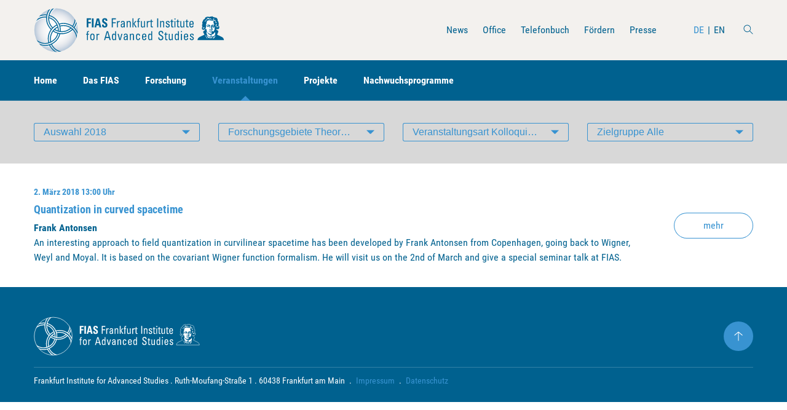

--- FILE ---
content_type: text/html; charset=utf-8
request_url: https://fias.institute/de/veranstaltungen/alle-veranstaltungen/?cid=3&time=2018&rid=22&gid=1
body_size: 20235
content:
<!DOCTYPE html>
<html lang="de">
<head>
    <meta charset="utf-8" />
    <meta name="viewport" content="width=device-width, initial-scale=1, shrink-to-fit=no" />
    <title>Alle Veranstaltungen / FIAS</title>
<meta name="robots" content="index, follow">
<link rel="canonical" href="https://fias.institute/de/veranstaltungen/alle-veranstaltungen/">
<link rel="alternate" hreflang="de" href="https://fias.institute/de/veranstaltungen/alle-veranstaltungen/">
<link rel="alternate" hreflang="en" href="https://fias.institute/en/events/all-events/">
<meta property="og:title" content="Alle Veranstaltungen / FIAS">
<meta property="og:type" content="website">
<meta property="og:url" content="https://fias.institute/de/veranstaltungen/alle-veranstaltungen/">
<meta name="twitter:card" content="summary">
<meta name="twitter:title" content="Alle Veranstaltungen / FIAS">
<meta name="twitter:url" content="https://fias.institute/de/veranstaltungen/alle-veranstaltungen/">    <meta name="author" content="" />
    <link rel="stylesheet" type="text/css" media="all" href="/assets/styles/style.css?v=1768915250" />    <link rel="apple-touch-icon" sizes="180x180" href="/assets/favicon/apple-touch-icon.png" />
    <link rel="icon" type="image/png" sizes="32x32" href="/assets/favicon/favicon-32x32.png" />
    <link rel="icon" type="image/png" sizes="16x16" href="/assets/favicon/favicon-16x16.png" />
    <link rel="manifest" href="/assets/favicon/site.webmanifest" />
    <link rel="mask-icon" href="/assets/favicon/safari-pinned-tab.svg" color="#5bbad5" />
    <link rel="shortcut icon" href="/assets/favicon/favicon.ico" />
    <meta name="msapplication-TileColor" content="#da532c" />
    <meta name="msapplication-config" content="/assets/favicon/browserconfig.xml" />
    <meta name="theme-color" content="#ffffff" />
<link rel="stylesheet" href="/assets/addons/emailobfuscator/emailobfuscator.css?v=3.0.0"></head>
<body>
    
            <header class="global-header">
                <div class="container">
                    <div class="header-case">
                        <h1 class="header-brand"><a class="header-brand-company" href="/" title="FIAS"><span class="header-brand-logo"><svg id="svg4268" xmlns="http://www.w3.org/2000/svg" xmlns:xlink="http://www.w3.org/1999/xlink" width="380" height="90" viewBox="0 0 380 90"><style>.st2,.st3{fill:none;stroke:#fff;stroke-width:1.7716}.st3{stroke:#006596}.st4{fill:#006596}</style><g id="g6844" transform="translate(7.5 8.921)"><radialGradient id="circle6865_1_" cx="66.588" cy="-183.005" r="31.302" gradientTransform="translate(-55.632 290.492) scale(1.3902)" gradientUnits="userSpaceOnUse"><stop offset="0" stop-color="#fff"/><stop offset=".418" stop-color="#fcfcfd" stop-opacity=".791"/><stop offset=".569" stop-color="#f3f5f8" stop-opacity=".716"/><stop offset=".676" stop-color="#e7ebf2" stop-opacity=".662"/><stop offset=".763" stop-color="#d6deea" stop-opacity=".619"/><stop offset=".838" stop-color="#c0cee1" stop-opacity=".581"/><stop offset=".903" stop-color="#a7bcd6" stop-opacity=".548"/><stop offset=".961" stop-color="#8aa9cb" stop-opacity=".519"/><stop offset="1" stop-color="#749bc2" stop-opacity=".5"/></radialGradient><circle id="circle6865" cx="36.9" cy="36.1" r="43.4" fill="url(#circle6865_1_)"/><defs><circle id="SVGID_1_" cx="36.9" cy="36.1" r="43.4"/></defs><clipPath id="SVGID_2_"><use xlink:href="#SVGID_1_" overflow="visible"/></clipPath><g id="g6871" clip-path="url(#SVGID_2_)"><g id="g3447"><path id="path4444" class="st2" d="M67.9 33.2c-.9.9-2 1.7-3.1 2.5-9.2 6.5-21.1 6.2-29.9.2"/><path id="path4452" class="st2" d="M71 35.7c-1.2 1.2-2.5 2.3-3.9 3.3-10.9 7.6-24.8 7.2-35.1-.1"/><path id="path4440" class="st2" d="M31.5 33c-1.2-1.1-2.3-2.4-3.3-3.8-8.3-12-5.4-28.3 6.5-36.7S62.9-12.9 71.3-1c6.7 9.6 6.2 21.9-.5 30.8"/><path id="path4448" class="st2" d="M28.8 36.1c-1.5-1.4-2.8-3-4.1-4.7-9.7-13.8-6.3-32.8 7.5-42.3 13.7-9.7 32.8-6.3 42.3 7.5 7.8 11.2 7.1 25.7-.8 36"/><path id="path4456" class="st2" d="M23.6 12.4c5.6 1.6 10.6 5.1 14.1 10.2s5.1 11 4.7 16.7"/><path id="path4460" class="st2" d="M41.8 43.6c-1.4 6.1-5 11.8-10.6 15.5C19.4 67.5 3 64.6-5.4 52.6c-8.4-11.9-5.5-28.3 6.5-36.7C6.6 12.1 13 10.6 19 11.3"/><path id="path4464" class="st2" d="M45.8 44.5c-1.7 7-5.8 13.5-12.2 17.8C19.9 72 .9 68.7-8.7 54.9c-9.7-13.7-6.3-32.8 7.5-42.3 6.5-4.5 14-6.2 21.3-5.3"/><path id="path4468" class="st2" d="M24.3 8.1C30.9 9.9 36.9 14 41.1 20c4.3 6.2 6.1 13.5 5.4 20.4"/><path id="path4472" class="st2" d="M23.7 62.8c-3.5-12.2.9-25.6 11.9-33.2 1.5-1 3-1.9 4.5-2.6"/><path id="path4476" class="st2" d="M44 25.4c12.3-3.8 26.1.5 33.9 11.7 9.7 13.7 6.3 32.8-7.5 42.3-13.7 9.7-32.8 6.3-42.3-7.5-1.2-1.8-2.3-3.6-3.1-5.5"/><path id="path4480" class="st2" d="M27.7 61.4C24.9 51 28.7 39.6 38 33.1c1.1-.8 2.2-1.4 3.4-2"/><path id="path4484" class="st2" d="M45.3 29.5c10.6-3.3 22.5.5 29.3 10.1 8.4 11.9 5.5 28.3-6.5 36.7-11.9 8.4-28.3 5.5-36.7-6.5-1-1.4-1.9-3-2.5-4.5"/></g><g id="g6935"><path id="path4504" class="st3" d="M22.4 11.1C28 12.7 33 16.2 36.5 21.2c3.6 5.1 5.1 11 4.7 16.7"/><path id="path4516" class="st3" d="M23 6.8c6.6 1.8 12.6 5.9 16.8 11.9 4.3 6.2 6.1 13.5 5.4 20.4"/><path id="path4488" class="st3" d="M30.3 31.8C29.1 30.7 28 29.4 27 28 18.6 16.1 21.5-.3 33.5-8.7c11.9-8.4 28.3-5.5 36.7 6.5 6.7 9.6 6.2 21.9-.5 30.8"/><path id="path4500" class="st3" d="M69.8 34.4c-1.2 1.2-2.5 2.3-3.9 3.3-10.9 7.6-24.8 7.2-35.1-.1"/><path id="path4528" class="st3" d="M26.5 60.2c-2.8-10.4 1-21.8 10.3-28.3 1.1-.8 2.2-1.4 3.4-2"/><path id="path4492" class="st3" d="M66.6 31.9c-.9.9-2 1.7-3.1 2.5-9.2 6.5-21.1 6.2-29.9.2"/><path id="path4496" class="st3" d="M27.6 34.9c-1.5-1.4-2.8-3-4.1-4.7-9.7-13.7-6.3-32.8 7.5-42.3 13.7-9.7 32.8-6.3 42.3 7.5 7.8 11.2 7.1 25.7-.8 36"/><path id="path4508" class="st3" d="M40.6 42.3c-1.4 6.1-5 11.8-10.6 15.5-11.9 8.4-28.3 5.5-36.6-6.4C-14.9 39.6-12 23.1 0 14.8c5.5-3.8 11.9-5.3 17.9-4.6"/><path id="path4512" class="st3" d="M44.5 43.3c-1.7 7-5.8 13.5-12.2 17.8C18.6 70.8-.4 67.4-10 53.6c-9.7-13.7-6.3-32.8 7.5-42.3C4 6.7 11.5 5.1 18.8 6"/><path id="path4520" class="st3" d="M22.5 61.5c-3.5-12.2.9-25.6 11.8-33.2 1.5-1 3-1.9 4.5-2.6"/><path id="path4524" class="st3" d="M42.7 24.1c12.3-3.8 26.1.5 33.9 11.7 9.7 13.7 6.3 32.8-7.5 42.3-13.7 9.7-32.8 6.3-42.3-7.5-1.2-1.8-2.3-3.6-3.1-5.5"/><path id="path4532" class="st3" d="M44.1 28.2c10.6-3.3 22.5.5 29.3 10.1 8.4 11.9 5.5 28.3-6.5 36.7-11.9 8.4-28.3 5.5-36.7-6.5-1-1.4-1.9-3-2.5-4.5"/></g></g></g><path id="path4280" class="st4" d="M104.1 52.4v1.5h1.8V65h1.9V53.8h2.3v-1.5h-2.3v-2.1c0-1 .3-1.9 2.3-1.8V47c-.3 0-.5-.1-.9-.1-1.7 0-3.3.5-3.3 3v2.5h-1.8"/><path id="path4282" class="st4" d="M116.8 63.5c-2 0-2.4-1.5-2.4-5.6 0-3.5 1-4.2 2.4-4.2 1.5 0 2.4.8 2.4 4.2 0 4.1-.4 5.6-2.4 5.6zm0 1.6c2.5 0 4.4-.8 4.4-6.4 0-3.7-.4-6.7-4.4-6.7s-4.4 3-4.4 6.7c0 5.6 2 6.4 4.4 6.4"/><path id="path4284" class="st4" d="M126.8 52.4h-1.9V65h1.9v-7.4c0-1.7.5-3.4 2.6-3.4.2 0 .3 0 .5.1.2 0 .3 0 .5.1v-2.1c-1.8 0-2.8.2-3.6 2.1v-2"/><path id="path4286" class="st4" d="M140.1 64.9h2.1l1.2-4.3h6.4l1.2 4.3h2.4L148 47h-2.7l-5.2 17.9zm9.2-6.3H144l2.6-9.6h.1l2.6 9.6"/><path id="path4288" class="st4" d="M162.2 58.1c0 2.5 0 5.4-2.1 5.4-2.4 0-2.4-2.7-2.4-4.6 0-3.4.3-5.1 2.3-5.1 2.1-.1 2.2 2.6 2.2 4.3zm0-4.6c-.7-1-1.5-1.5-2.6-1.5-3.7 0-3.8 3.6-3.8 6.8 0 5.5 1.9 6.3 3.7 6.3 1.2 0 2-.6 2.7-1.7v1.5h1.9V47h-1.9v6.5"/><path id="path4290" class="st4" d="M170.5 64.9h2.5l3.6-12.6h-2L171.8 63l-2.7-10.7H167l3.5 12.6"/><path id="path4292" class="st4" d="M185.2 58.6c.2 4.1-1.2 4.8-2.4 4.8-1.3 0-1.8-1.1-1.8-2.3 0-2.6 2.4-2.5 4.2-2.5zm0 6.3h2.1c-.1-1-.2-2-.2-3v-6.1c0-2.1-.8-3.8-3.8-3.8-2.5 0-3.8 1-3.9 3.8h2c-.1-1.3.6-2.3 1.8-2.3 2 0 2 1.8 2 3.5-2.6-.1-6.1.1-6.1 3.9 0 2.4.7 4.1 3.2 4.1 1.5 0 2.3-.6 2.9-2.1v2"/><path id="path4294" class="st4" d="M199.7 64.9v-8.7c0-2.5-.6-4.1-3.1-4.1-1.5 0-2.4.4-3.1 1.9h-.1v-1.7h-2c.1.9.1 1.7.1 2.6v10h1.9v-7.5c0-1.7.3-3.7 2.4-3.7 1.6 0 2 1.1 2 2.4v8.7l1.9.1"/><path id="path4296" class="st4" d="M211.7 56.3c.1-2.8-1.2-4.3-3.6-4.3-4 0-4.4 3-4.4 6.7 0 5.6 2 6.4 4.4 6.4 1.3 0 3.7-.9 3.7-4.4h-2c.1 2.3-1.2 2.8-1.7 2.8-2 0-2.4-1.5-2.4-5.6 0-3.5 1-4.2 2.4-4.2.7 0 1.7.5 1.6 2.6h2"/><path id="path4298" class="st4" d="M217.8 57.7c0-3.5 1-4.1 2.2-4.1 1.4 0 2.3.5 2.3 4.1h-4.5zm6.5 1.5v-1.1c0-4.2-.8-6.1-4.1-6.1-4 0-4.4 3.1-4.4 6.7 0 5.6 2 6.4 4.4 6.4s4-1.3 4-4.1h-2.1c-.1 1.3-.7 2.4-2 2.4-1.5 0-2.3-.7-2.3-4.2h6.5"/><path id="path4300" class="st4" d="M234.2 58.1c0 2.5 0 5.4-2.1 5.4-2.4 0-2.4-2.7-2.4-4.6 0-3.4.3-5.1 2.3-5.1 2.2-.1 2.2 2.6 2.2 4.3zm0-4.6c-.7-1-1.5-1.5-2.6-1.5-3.7 0-3.8 3.6-3.8 6.8 0 5.5 1.9 6.3 3.7 6.3 1.2 0 2-.6 2.7-1.7v1.5h1.9V47h-1.9v6.5"/><path id="path4302" class="st4" d="M248.2 59.5c0 1.7 0 5.8 4.8 5.7 2.7 0 5.2-1.2 5.2-5 0-5.7-7.4-5.1-7.4-9.1 0-1.9 1.3-2.7 2.5-2.7 2 0 2.6 1.3 2.6 3.3h2.2c.1-3.7-1.6-5.3-4.6-5.3-2.8 0-4.9 1.7-4.9 4.9 0 5.4 7.4 5 7.4 9 0 2.1-1.3 2.9-3 2.9-1.4 0-2.8-.8-2.8-3.2v-.5h-2"/><path id="path4304" class="st4" d="M260.2 52.4v1.5h1.9v9c0 1.5.8 2.3 2.6 2.3.6 0 1.2-.2 1.9-.2v-1.6c-.4 0-.7.1-.9.1-1.7 0-1.7-1-1.7-1.8V54h2.5v-1.6H264v-3.3l-1.9.9v2.4h-1.9"/><path id="path4306" class="st4" d="M275.3 60.6c0 2.1-1.3 2.9-2.3 2.9-1.3 0-2-1-2-2.5v-8.7h-1.9v9.6c0 2.1 1.1 3.3 3.1 3.3 1.2 0 2.3-.6 2.9-1.8h.1v1.5h2c-.1-.9-.1-1.7-.1-2.6v-10h-1.9l.1 8.3"/><path id="path4308" class="st4" d="M287.4 58.1c0 2.5 0 5.4-2.1 5.4-2.4 0-2.4-2.7-2.4-4.6 0-3.4.3-5.1 2.3-5.1 2.1-.1 2.2 2.6 2.2 4.3zm0-4.6c-.7-1-1.5-1.5-2.6-1.5-3.7 0-3.8 3.6-3.8 6.8 0 5.5 1.9 6.3 3.7 6.3 1.2 0 2-.6 2.7-1.7v1.5h1.9V47h-1.9v6.5"/><path id="path4310" class="st4" d="M295.3 52.4h-1.9V65h1.9V52.4zm-2-3.3h2.1v-2.2h-2.1v2.2"/><path id="path4312" class="st4" d="M301.2 57.7c0-3.5 1-4.1 2.2-4.1 1.4 0 2.3.5 2.3 4.1h-4.5zm6.5 1.5v-1.1c0-4.2-.8-6.1-4.1-6.1-4 0-4.4 3.1-4.4 6.7 0 5.6 2 6.4 4.4 6.4 2.4 0 4-1.3 4-4.1h-2.1c-.1 1.3-.7 2.4-2 2.4-1.5 0-2.3-.7-2.3-4.2h6.5"/><path id="path4314" class="st4" d="M319 61.3c0-3.8-5.8-3.8-5.8-6 0-1.1.8-1.7 1.8-1.7 1.2 0 1.8.7 1.8 2h2.1c.2-2.5-1.6-3.6-3.7-3.6-3.3 0-4 2.1-4 3.4 0 3.8 5.8 3.8 5.8 6.1 0 1.3-.9 1.9-2 1.9-1.9 0-1.9-1.7-1.9-2.4H311c-.1 2.9 1.5 4.1 4 4.1 2.3 0 4-1 4-3.8"/><path id="path4316" class="st4" d="M108.8 39.5v-7.9h4.9v-2.8h-4.9v-4.6h5.1v-2.8h-8.6v17.9l3.5.2"/><path id="path4318" class="st4" d="M115.7 21.6h3.5v17.9h-3.5V21.6z"/><path id="path4320" class="st4" d="M124.3 39.5l.9-4h4.7l.9 4h3.7L130 21.6h-4.5L121 39.5h3.3zm5-6.8H126l1.6-7.8 1.7 7.8"/><path id="path4322" class="st4" d="M146.7 34.6c0-5.7-7-5.4-7-8.8 0-1.2.7-1.9 1.8-1.9 1.4 0 1.6 1.4 1.6 2.7h3.4c.2-3.8-1.5-5.4-4.8-5.4-4.2 0-5.5 2.2-5.5 5.1 0 5.4 7 5.6 7 8.8 0 1.2-.6 2-1.7 2-1.9 0-2-1.4-2-3.2H136c-.2 3.1.6 5.9 4.9 5.9 2.6 0 5.8-.5 5.8-5.2"/><path id="path4324" class="st4" d="M157.5 39.5v-8.2h5.8v-2h-5.8v-5.8h6.1v-2h-8.2v17.9h2.1"/><path id="path4326" class="st4" d="M167.7 26.9h-1.9v12.6h1.9v-7.4c0-1.7.5-3.4 2.6-3.4h.5c.2 0 .3 0 .5.1v-2.1c-1.8 0-2.8.2-3.6 2.2v-2"/><path id="path4328" class="st4" d="M179.3 33.2c.2 4.1-1.2 4.8-2.4 4.8-1.3 0-1.8-1.1-1.8-2.3.1-2.6 2.5-2.4 4.2-2.5zm.1 6.3h2.1c-.1-1-.2-2-.2-3v-6.1c0-2.1-.8-3.8-3.8-3.8-2.5 0-3.8 1-3.9 3.8h2c-.1-1.3.6-2.2 1.8-2.2 2 0 2 1.8 2 3.5-2.6-.1-6.1.1-6.1 3.9 0 2.4.7 4.1 3.2 4.1 1.5 0 2.3-.6 2.9-2.1v1.9"/><path id="path4330" class="st4" d="M193.3 39.5v-8.7c0-2.5-.6-4.1-3.1-4.1-1.5 0-2.4.4-3.1 1.9h-.1V27h-2c.1.9.1 1.7.1 2.6v10h1.9v-7.5c0-1.7.3-3.7 2.4-3.7 1.6 0 2 1.1 2 2.4v8.7h1.9"/><path id="path4332" class="st4" d="M198.6 32.4l4.2 7.1h2.4l-4.6-7.2 3.9-5.4h-2.3l-3.6 5.5.1-10.9h-1.9v17.9h1.9l-.1-7"/><path id="path4334" class="st4" d="M205.6 26.9v1.5h1.8v11.1h1.9V28.4h2.3v-1.5h-2.4v-2.1c0-1 .3-2 2.3-1.8v-1.5c-.3 0-.5-.1-.9-.1-1.7 0-3.3.5-3.3 3v2.5h-1.7"/><path id="path4336" class="st4" d="M219.8 35.3c0 2.1-1.3 2.9-2.3 2.9-1.3 0-2-1-2-2.5V27h-1.9v9.6c0 2.1 1.1 3.2 3.1 3.2 1.2 0 2.3-.6 2.9-1.8h.1v1.5h2c-.1-.9-.1-1.8-.1-2.6v-10h-1.9l.1 8.4"/><path id="path4338" class="st4" d="M227.2 26.9h-1.9v12.6h1.9v-7.4c0-1.7.5-3.4 2.6-3.4h.5c.2 0 .3 0 .5.1v-2.1c-1.8 0-2.8.2-3.6 2.2v-2"/><path id="path4340" class="st4" d="M231.2 26.9v1.5h1.9v9c0 1.4.8 2.2 2.6 2.2.6 0 1.2-.1 1.9-.2v-1.6c-.4 0-.7.1-.8.1-1.7 0-1.7-1-1.7-1.8v-7.7h2.5v-1.5h-2.5v-3.4l-1.9.9v2.4l-2 .1"/><path id="path4342" class="st4" d="M245.9 21.6h2.1v17.9h-2.1V21.6z"/><path id="path4344" class="st4" d="M260 39.5v-8.7c0-2.5-.6-4.1-3.1-4.1-1.5 0-2.4.4-3.1 1.9h-.1V27h-2c.1.9.1 1.7.1 2.6v10h1.9v-7.5c0-1.7.3-3.7 2.4-3.7 1.6 0 2 1.1 2 2.4v8.7h1.9"/><path id="path4346" class="st4" d="M271 35.9c0-3.8-5.8-3.8-5.8-6 0-1.1.8-1.7 1.8-1.7 1.2 0 1.8.7 1.8 2h2.1c.2-2.5-1.6-3.6-3.7-3.6-3.3 0-4 2.1-4 3.5 0 3.8 5.8 3.8 5.8 6.1 0 1.3-.9 1.9-2 1.9-1.9 0-1.9-1.7-1.9-2.4H263c-.1 2.9 1.5 4.1 4 4.1 2.2 0 4-1.1 4-3.9"/><path id="path4348" class="st4" d="M272.2 26.9v1.5h1.9v9c0 1.4.8 2.2 2.6 2.2.6 0 1.2-.1 1.9-.2v-1.6c-.4 0-.7.1-.9.1-1.7 0-1.7-1-1.7-1.8v-7.7h2.5v-1.5H276v-3.4l-1.9.9v2.4l-1.9.1"/><path id="path4350" class="st4" d="M282.3 26.9h-1.9v12.6h1.9V26.9zm-2-3.1h2.1v-2.2h-2.1v2.2"/><path id="path4352" class="st4" d="M284 26.9v1.5h1.9v9c0 1.4.8 2.2 2.6 2.2.6 0 1.2-.1 1.9-.2v-1.6c-.4 0-.7.1-.9.1-1.7 0-1.7-1-1.7-1.8v-7.7h2.5v-1.5h-2.5v-3.4l-1.9.9v2.4l-1.9.1"/><path id="path4354" class="st4" d="M298.3 35.3c0 2.1-1.3 2.9-2.3 2.9-1.3 0-2-1-2-2.5V27h-1.9v9.6c0 2.1 1.1 3.2 3.1 3.2 1.2 0 2.3-.6 2.9-1.8h.1v1.5h2c-.1-.9-.1-1.8-.1-2.6v-10h-1.9l.1 8.4"/><path id="path4356" class="st4" d="M302.1 26.9v1.5h1.9v9c0 1.4.8 2.2 2.6 2.2.6 0 1.2-.1 1.9-.2v-1.6c-.4 0-.7.1-.9.1-1.7 0-1.7-1-1.7-1.8v-7.7h2.5v-1.5h-2.5v-3.4l-1.9.9v2.4l-1.9.1"/><path id="path4358" class="st4" d="M312.1 32.3c0-3.5 1-4.1 2.2-4.1 1.4 0 2.3.5 2.3 4.1h-4.5zm6.5 1.6v-1.1c0-4.2-.8-6.1-4.1-6.1-4 0-4.4 3.1-4.4 6.7 0 5.6 2 6.4 4.4 6.4 2.4 0 4-1.3 4-4.1h-2.1c-.1 1.3-.7 2.4-2 2.4-1.5 0-2.3-.7-2.3-4.2h6.5"/><path class="st4" d="M355.9 17.7c-.5 0-1.1 0-1.9.1-1.7.2-3 .5-4 .9l-.5.2-.4-.2c-1.4-.9-3.4-.7-5.8.5-1.4.7-1.9 1.3-2.2 2.7l-.1.6-.6.3c-1.5.8-2.3 1.5-2.7 2.3-.3.5-.4 1-.4 1.6 0 .5-.1.8-.6 1.1-.2.2-.5.4-.6.6-.2.3-.2.3-.2 1.1 0 .6.1 1.1.2 1.8.3 1.6.3 1.5-.1 2.1-.5.6-.7 1-.7 1.6 0 .6.2 1.3.5 2.2l.3.6-.3.5c-.6 1.1-.8 2.5-.7 3.6.3 1.4 1.1 2.3 2.4 2.5 1 .1 1.7-.1 2.9-.8.3-.2.5-.3.5-.3.1.1.8 1.1.8 1.2 0 0-.5.5-1.2.9-1.3 1-2.4 2-2.7 2.6-.1.2-.2.4-.2.7 0 .5.2 1 1.3 2.8.8 1.3 1.3 2.3 1.3 2.5 0 .1-2 1.1-5.1 2.5-4.2 1.8-5.5 2.6-6.8 3.9-1.2 1.2-1.9 2.8-1.9 4.3v.3H379c-.1-.9-.1-1.4-.4-2.1-.3-1-1-2.1-1.7-2.8-1.2-1.1-3.4-2.3-8.4-4.5-2.7-1.2-3.1-1.4-3.1-1.5 0-.1.9-2.2 1.8-4.2.3-.5.5-1.2.6-1.5.2-.5.2-1.1 0-1.5-.3-.6-1.2-1.3-3.1-2.3-.7-.4-1.2-.6-1.2-.6-.1 0 .6-1.2.8-1.3 0 0 .5.1.9.2 1 .3 1.7.4 2.3.3.6-.2 1.5-1 1.9-1.8.5-1 .5-3 0-4.2-.2-.4-.7-.9-1.2-1.3-.3-.2-.3-.4.1-1.5.4-1.2.4-1.4.3-2.4-.3-3-.9-4.7-2-5.3-.2-.1-.3-.2-.3-.2s.1-.3.1-.6c.3-1 .1-2-.4-3.1s-1.4-2.1-2.4-2.5c-.6-.3-.6-.3-1.2-.3-.5 0-.7 0-.9.2-.2.1-.3.1-.4.1 0 0-.1-.2-.3-.4-.1-.2-.3-.5-.5-.6-.3-.2-.3-.2-.8-.2-.4 0-.6 0-.9.2-.3.1-.4.2-.5.1-.1-.2-.8-1.1-1.2-1.3.2-.3-.3-.4-1-.4z"/><path class="st4" d="M346.9 20.7c.5 0 1 .2 1.7.7.4.3 1.2.5 1.7.5.1 0 .6-.1.9-.1.8-.2 1-.1 1.8.4.9.6 1 .8 1 1.7 0 .4-.1.5-.2.6-.1.1-.2.2-.3.2-.1 0-.6-.9-.6-1.1 0-.1-.8-.6-1.3-.9-1.1-.5-2-.6-2-.1 0 .2.2.4.8.7.6.4.8.6.5.8-.2.2-.4.1-1.1-.3-.6-.4-1-.5-1.8-.7-.9-.2-1.4-.1-2.1.4-.5.4-1.3 1.3-1.3 1.7-.1.2-.1.3-.2.3h-.7c-.5 0-.6 0-.8.2-.4.3-.6.7-.6 1.3-.1.6-.2.9-.6 1.1-.3.2-.4.2-.6 0-.4-.2-.3-.6.1-1.4.8-1.2 3-3 4.1-3.2.4-.1 1-.4 1.3-.8.3-.3.2-.4 0-.6l-.2-.2h-.8c-.8 0-.8 0-.9-.1-.1-.2.4-.5 1-.8.4-.1.8-.3 1.2-.3zm13 .6s.1 0 0 0c.3.1.3.3.1.3-.2.1-1.1 1-1.4 1.5-.5.7-.7 1.5-.4 1.8.1.1.2.1.7 0 .7-.2 1.6-.3 2-.3 1 .1 2 1.1 1.8 1.6 0 .1-.1.2-.1.2 0 .1-.1 0-.3-.1-.3-.3-.8-.4-1.3-.4-.4 0-.7.2-1.2.5-.3.2-.4.2-.8.2s-.5 0-.7-.2c-.3-.2-.4-.4-.5-.9-.1-.3-.1-.4-.4-.7-.4-.4-.6-.8-.5-1.3.1-.5.4-1 .7-1.3.5-.3 1.8-.9 2.3-.9z"/><path class="st4" d="M350.5 25.3c.5 0 .7 0 1.6.4 1.3.4 1.4.4 3 .3.8-.1 1.1-.1 1.3 0 .6.2 1.3.8 1.6 1.4.3.5.3 1 .1 1.9-.1.5-.1.9-.1 1 0 .4.2.9.7 1.6.6.9.8 1.3.8 1.7 0 .4-.2.9-.3 1-.1 0-.2 0-.4-.1-.8-.5-1.8-.6-2.8-.3-.7.2-1.6.7-2.1 1-.5.4-.6.7-.7 1.4-.1.6-.1.9.2 2 .2.7.2.9.2 1.5-.1 2.1-.1 2 0 2.7.1.5.1.6.1.9-.1.5-.7.9-1.2.7-.3-.1-.3-.2-.4-.6-.1-.5-.4-.9-.7-.9-.1 0-.3.2-.6.4l-.4.4s-.1-.1-.1-.2c-.1-.2-.1-.2-.3-.2s-.2.1-.3.2c-.1.3 0 .6.4 1s.6.4 1.2.2c.5-.2.5-.2.6-.1.1.1.2.2.3.4.3.5.5.6.9.4.3-.2.5-.2 1.2-.1.6.1.7.1 1-.3.1-.1.2-.3.3-.4.3-.2.6-.5.7-.8.1-.2.1-.3.1-.5s-.1-.3-.2-.4c-.5-.7-.5-.6-.6-1.5 0-.5-.1-1.1-.2-1.4-.1-.6-.1-.7.2-.7.2 0 .5-.2.5-.3 0-.1-.2-.3-.4-.5-.4-.4-.4-.4-.4-.6 0-.1.2-.3.4-.4.5-.3.5-.3.5.1 0 .5.3.9.7 1.1.8.3 1.6-.3 1.7-1.2 0-.3.1-.3.3-.2.4.2.4.4.2.9-.1.3-.5.7-.7.8-.1 0-.3.1-.6.2-.7.1-.9.3-.4.5.3.1.3.1.1.4-.2.3-.2.4 0 .6.2.2.4.2 1-.1.5-.2.7-.4 1-.8.2-.2.2-.3.2-.7 0-.5.2-1 .4-1.1.2-.1.4.3.5.6.1.6.1 1-.1 1.8-.2.6-.2.9-.3 2 0 .8-.1 1.4-.2 1.6-.2.8-1.4 2.8-2.1 3.5l-.4.4h-.4c-.5 0-.6-.1-.6-.6 0-.4-.2-.8-.5-.8-.1 0-.3.1-.6.2-.2.1-.5.2-.5.2-.1 0-.3-.1-.5-.3-.7-.5-1-.4-1.5.1s-.6.5-1.1 0c-.6-.6-.8-.6-1.4-.1-.4.3-.6.3-1 .1-.4-.2-.6-.2-.8.2-.2.4-.2.6 0 .7.2.1.2.1.5-.1.2-.1.3-.2.3-.2s.2.1.4.3c.2.2.5.3.5.3.1 0 .4-.1.7-.2.5-.2.5-.2.8-.1.5.2.7.1 1.3-.1.6-.2.8-.2 1.2-.1.4.2.5.4.4.7s-.4.6-.8.7c-.2.1-.4 0-1.1-.1-.7-.2-.9-.2-1.3-.1-1 .1-1.3.6-.6.9.3.2.6.2 1.3 0 .5-.1.7-.1 1 0 .9.1 1.3.5 1.3 1.2 0 .5-.2.9-.6 1.2-.5.4-.8.4-2.3.4h-1.4l-.5-.2c-.8-.4-2-1.3-3.5-2.7-1-1-1.1-.9-.5.3.5 1.1 1.1 1.9 1.8 2.6 1.5 1.5 2.8 2.1 4.5 2.2.4 0 .8.1.8.1.2.2.1.6-.6 1.6-.4.6-1.5 1.8-2 2.1-.5.3-.7.3-1.6-.4-1.9-1.3-3.2-2.8-4.2-5.1-.4-.9-.5-1.3-.1-2.6.1-.5.4-1.3.5-1.7l.3-.8-.3-.7c-.6-1.2-1-2.7-.9-3.5 0-.8-.1-.9-.5-.3-.3.4-.4.4-.7.3-.4-.2-.5-.4-.6-1-.2-1-.1-1.4.4-1.7.2-.1.4-.3.5-.4.2-.3.2-.4.1-3.6v-2.5c0-.2.3-.7.5-1.3.6-1.2.6-1.5.6-2-.1-.5.1-1.6.2-2.1.5-1.5 1.6-2.6 3-2.9.6-.5 2.4-.7 3.1-.7zm10.5 2c.2 0 .3 0 .9.2.6.2.7.2 1.1.6.4.4.8 1.1 1 1.9.1.5.2.6.2 1 0 .2 0 .2-.2.2-.4 0-.9-.5-1.4-1.6-.5-.9-.7-1.2-1.3-1.7-.3-.3-.5-.5-.5-.6h.2c-.1 0 0 0 0 0zm2.8 5.8c.4 0 .9.3 1.1.8.2.4.2.6-.3.8-.7.2-1.2.9-1.2 1.6 0 .5.1.8.5 1.2.8.8 1.9.8 2.6-.1.5-.7.7-.7 1.1-.1.2.3.2.5.3.8 0 .4 0 .4-.2.6-.2.1-.5.3-.7.4-.6.2-1.1.2-1.5.1-.5-.1-1.2-.5-1.6-.9-.9-.8-1.6-2.4-1.4-3.1.2-.8.7-1.7 1.1-2-.1 0 .1-.1.2-.1z"/><path class="st4" d="M347.7 33.8c-1.2 0-2.4.4-3 1.1-.4.5-.6 1-.7 1.7v.5l.3.3c.3.2.3.3.6.2h.3l.2.4c.3.6.5.7.9.8.3 0 .3 0 .5-.1.2-.2.2-.4.1-.4-.3 0-.8-.7-.7-1 .1-.3.4-.6.6-.6.1 0 .2 0 .1.5 0 .4 0 .4.2.7.3.3.9.6 1.2.5.3-.1.8-.5.9-.8.1-.2.1-.3.1-.6-.1-.4 0-.5.3-.4.1.1.3.2.3.3.1.2.1.2 0 .4-.1.1-.2.4-.3.6-.3.4-.2.5.2.5.2 0 .3-.1.6-.3.5-.4.6-.4.5.1 0 .3-.1.5-.3.8-.3.4-.3.5-.2.8 0 .3.4 1.1.7 1.4.2.3.4.3.5 0 .1-.3.1-.7-.1-1.6l-.1-.9.2-1c.2-.9.2-1 .1-1.4-.1-.6-.2-.7-.6-1.1-.7-.7-1.7-1.2-2.3-1.4h-1.1z"/><path class="st4" d="M347.2 34.5c.3 0 .5 0 .7.1.8.3 1.2.7 1.2 1.1 0 .2 0 .3-.3 0-.2-.1-.3-.2-.5-.2h-.2v.6h-.3c-.2 0-.5 0-.7.1s-.4.1-.4.1v-.2c0-.2 0-.2-.2-.2s-.3.1-.6.4c-.4.4-.6.5-.9.2-.2-.2-.1-.4.1-.8.3-.6.8-1 1.5-1.1.2-.1.4-.1.6-.1zm10.4.4c.1 0 .2 0 .4.1.5.1.8.3 1.1.6.2.2.2.3.2.5s-.1.3-.1.3-.2-.1-.4-.3c-.2-.2-.4-.4-.5-.4s-.1 0-.1.2c0 .3 0 .3-.5.1-.5-.2-.7-.1-1.3.1-.6.2-.7.2-.7 0 0-.3.1-.4.5-.5.3-.1.4-.2.4-.3 0-.2.1-.3.6-.4h.4zm-9.6 1.6h.2c.2.1.2.4 0 .6-.3.4-.7 0-.6-.5.1 0 .2-.1.4-.1zm9.2 0c.1 0 .2.1.3.2s.1.2 0 .3c0 .1-.1.2-.2.2-.1.1-.2 0-.3-.1-.2-.2-.2-.4 0-.6.1.1.2 0 .2 0zm-19.4 2.6c.2 0 .2.1.3.5 0 .3.1.4.2.5.3.3.8.2 1.3-.4l.3-.3.3.1c.2.1.3.1.3.2s-.3.5-.6.9c-.4.6-.7.8-.9.9-.6.3-1 .3-1.4-.1-.3-.3-.4-.6-.3-1.1 0-.2.1-.6.2-.8 0-.4.1-.4.3-.4zm16.8 3.3l.2.1c.3.1.4.3.5.6 0 .2-.1.6-.2.7-.1 0-.2.1-.3.1-.2 0-.2 0-.2-.1s0-.2.1-.4.1-.3.1-.6l-.2-.4zm6.6 6.5c.2.1.2.4.5 1.9.2 1.4.2 1.8.1 2.3-.3.9-1.2 2.3-1.9 3.1-.3.3-1.5 1.1-2.3 1.5-.8.4-1.2.4-1.6.2-.4-.3-.8-.6-1.1-1-.4-.5-1.2-2.2-1.2-2.4 0-.2.2-.2 1.2-.5 1.3-.3 3.4-1.5 4.5-2.6.7-.7 1-1.2 1.3-1.9.3-.4.4-.6.5-.6zm-16.4 5.5c.1 0 .4.4.8 1 1.2 1.6 2 2.4 3.2 3 .6.3.8.6 1.3 1.5.3.6.4.9.2 1-.3.3-.7.2-1.7-.3-1.6-.8-2.8-2.4-3.7-5.1-.3-.8-.3-1.1-.1-1.1zm-3 .5c.1 0 .5.4.8.9.2.3.5.8.7 1.1.2.4.8 1.1 1.2 1.7.4.6 1 1.4 1.3 1.8.4.5.6.8.6 1 0 .2 0 .2-.2.2-.5 0-.6-.1-1.6-1.6-1.2-1.8-2.2-3.4-2.6-4.2-.3-.5-.3-.7-.2-.9-.2.1-.1 0 0 0zm19.9.5c.1 0 .1 0 0 0 .2.1.2.1.1.7 0 .4-.1.8-.2 1.1-.4 1.2-1.9 3.4-2.9 4-.6.4-1 .4-1.5-.1-.3-.3-.5-.7-.5-.9 0-.2.2-.3.8-.5.3-.1.8-.3 1-.4 1-.6 2.4-2.3 2.8-3.3.2-.5.3-.6.4-.6zm-8.1.9c.2 0 .4.3.5.9.1.7-.3 1.7-.7 1.9-.1.1-.2.1-.5 0-.4-.1-.6 0-1 .4s-.4.5.1.8c.3.1.4.2 1 .2h.7l.2-.2c.1-.1.2-.4.3-.6.2-.6.3-.8.6-.9.3-.1.3-.1.7.6.3.5.3.7-.1 1-.4.4-1.2.8-2.3 1-.6.1-.5.1-.8 0-.7-.2-1.4-1.5-1.4-2.6 0-.8.4-1.1 1.3-.8.6.2.9.2 1.1-.2.1-.2.1-.3.1-.8 0-.4 0-.6.2-.7-.2.1-.1 0 0 0z"/><path id="path2572" d="M345.6 61.6c-.2-.1-.4-.4-1.2-1.5-1.2-1.8-2.2-3.4-2.6-4.2-.3-.5-.3-.7-.3-.8s.1-.1.2-.1.5.4.8.9c.2.3.5.8.7 1.1.2.4.8 1.1 1.2 1.7.4.6 1 1.4 1.3 1.8.4.5.6.8.6 1 0 .2 0 .2-.2.2-.1 0-.3 0-.5-.1zm6.7 0c-.7-.2-1.4-1.5-1.4-2.6 0-.8.4-1.1 1.3-.8.6.2.9.2 1.1-.2.1-.2.1-.3.1-.8 0-.4 0-.6.1-.8.2-.4.6-.1.7.7.1.7-.3 1.7-.7 1.9-.1.1-.2.1-.5 0-.4-.1-.6 0-1 .4s-.4.5.1.8c.3.1.4.2 1 .2h.7l.2-.2c.1-.1.2-.4.3-.6.2-.6.3-.8.6-.9.3-.1.3-.1.7.6.3.5.3.7-.1 1-.4.4-1.2.8-2.3 1-.6.4-.6.4-.9.3zm5.5-.1c-.5-.2-1-.9-1-1.2 0-.2.2-.3.8-.5.3-.1.8-.3 1-.4 1-.6 2.4-2.3 2.8-3.3.2-.5.3-.6.4-.6s.1.1.1.7c0 .4-.1.8-.2 1.1-.4 1.2-1.9 3.4-2.9 4-.4.3-.7.4-1 .2zm-8.3-.4c-2.1-.8-3.5-2.4-4.5-5.5-.3-.9-.3-1.1-.1-1.1.1 0 .4.4.8 1 1.2 1.6 2 2.4 3.2 3 .4.2.6.4.8.6.3.5.8 1.4.8 1.6 0 .4-.4.6-1 .4zm.1-3.2c-.3-.1-1.2-.8-1.9-1.3-1.2-1-2.3-2.5-3.1-4.2-.4-.9-.5-1.3-.1-2.6.1-.5.4-1.3.5-1.7l.3-.8-.3-.7c-.6-1.2-1-2.7-.9-3.5 0-.8-.1-.9-.5-.3-.3.4-.4.4-.7.3-.4-.2-.5-.4-.6-1-.2-1-.1-1.4.4-1.7.2-.1.4-.3.5-.4.2-.3.2-.4.1-3.6v-2.5c0-.2.3-.7.5-1.3.6-1.2.6-1.5.6-2-.1-.5.1-1.6.2-2.1.5-1.5 1.6-2.6 3-2.9.6-.1 2.5-.3 3.1-.3.5 0 .7 0 1.6.4 1.3.4 1.4.4 3 .3.8-.1 1.1-.1 1.3 0 .6.2 1.3.8 1.6 1.4.3.5.3 1 .1 1.9-.1.5-.1.9-.1 1 0 .4.2.9.7 1.6.6.9.8 1.3.8 1.7s-.2.9-.3 1c-.1 0-.2 0-.4-.1-.8-.5-1.8-.6-2.8-.3-.7.2-1.6.7-2.1 1-.5.4-.6.7-.7 1.4-.1.6-.1.9.2 2 .2.7.2.9.2 1.5-.1 2.1-.1 2 0 2.7.1.5.1.6.1.9-.1.5-.7.9-1.2.7-.3-.1-.3-.2-.4-.6-.1-.5-.4-.9-.7-.9-.1 0-.3.2-.6.4l-.4.4s-.1-.1-.1-.2c-.1-.2-.1-.2-.3-.2-.2 0-.2.1-.3.2-.1.3 0 .6.4 1s.6.4 1.2.2c.5-.2.5-.2.6-.1.1.1.2.2.3.4.3.5.5.6.9.4.3-.2.5-.2 1.2-.1.6.1.7.1 1-.3.1-.1.2-.3.3-.4.3-.2.6-.5.7-.8.1-.2.1-.3.1-.5s-.1-.3-.2-.4c-.5-.7-.5-.6-.6-1.5 0-.5-.1-1.1-.2-1.4-.1-.6-.1-.7.2-.7.2 0 .5-.2.5-.3s-.2-.3-.4-.5c-.4-.4-.4-.4-.4-.6 0-.1.2-.3.4-.4.5-.3.5-.3.5.1 0 1 1 1.5 1.8 1 .4-.2.6-.7.6-1.1 0-.3.1-.3.3-.2.4.2.4.4.2.9-.1.3-.5.7-.7.8-.1 0-.3.1-.6.2-.7.1-.9.3-.4.5.3.1.3.1.1.4-.2.3-.2.4 0 .6.2.2.4.2 1-.1.5-.2.7-.4 1-.8.2-.2.2-.3.2-.7 0-.5.2-1 .4-1.1.2-.1.4.3.5.6.1.6.1 1-.1 1.8-.2.6-.2.9-.3 2 0 .8-.1 1.4-.2 1.6-.2.8-1.4 2.8-2.1 3.5l-.4.4h-.4c-.5 0-.6-.1-.6-.6 0-.4-.2-.8-.5-.8-.1 0-.3.1-.6.2-.2.1-.5.2-.5.2-.1 0-.3-.1-.5-.3-.7-.5-1-.4-1.5.1s-.6.5-1.1 0c-.6-.6-.8-.6-1.4-.1-.4.3-.6.3-1 .1-.4-.2-.6-.2-.8.2-.2.4-.2.6 0 .7.2.1.2.1.5-.1.2-.1.3-.2.3-.2s.2.1.4.3c.2.2.5.3.5.3.1 0 .4-.1.7-.2.5-.2.5-.2.8-.1.5.2.7.1 1.3-.1.3-.1.6-.2.7-.2.3 0 .7.2.9.4.2.4-.1.9-.7 1.1-.2.1-.4 0-1.1-.1-.7-.2-.9-.2-1.3-.1-1 .1-1.3.6-.6.9.3.2.6.2 1.3 0 .5-.1.7-.1 1 0 .9.1 1.3.5 1.3 1.2 0 .5-.2.9-.6 1.2-.5.4-.8.4-2.3.4h-1.4l-.5-.2c-.8-.4-2-1.3-3.5-2.7-1-1-1.1-.9-.5.3.5 1.1 1.1 1.9 1.8 2.6 1.5 1.5 2.8 2.1 4.5 2.2.4 0 .8.1.8.1.2.2.1.6-.6 1.6-.4.6-1.5 1.8-2 2.1-.4-.3-.6-.2-.9-.4zm2-16.7c.1-.3.1-.7-.1-1.6l-.1-.9.2-1c.2-.9.2-1 .1-1.4-.1-.6-.2-.7-.6-1.1-.7-.7-1.7-1.2-2.3-1.4-1.5-.3-3.2.1-4 1-.4.5-.6 1-.7 1.7v.5l.3.3c.3.2.3.3.6.2h.3l.2.4c.3.6.5.7.9.8.3 0 .3 0 .5-.1.2-.2.2-.4.1-.4-.3 0-.8-.7-.7-1 .1-.3.4-.6.6-.6.1 0 .2 0 .1.5 0 .4 0 .4.2.7.3.3.9.6 1.2.5.3-.1.8-.5.9-.8.1-.2.1-.3.1-.6-.1-.4 0-.5.3-.4.1.1.3.2.3.3.1.2.1.2 0 .4-.1.1-.2.4-.3.6-.3.4-.2.5.2.5.2 0 .3-.1.6-.3.5-.4.6-.4.5.1 0 .3-.1.5-.3.8-.3.4-.3.5-.2.8.1.5.8 1.7 1 1.7 0 .1.1 0 .1-.2zm-3.8-3.9c-.3-.2-.2-.7.1-.8.3-.1.4.1.4.3.1.5-.2.7-.5.5zm-2.7-.8c-.2-.2-.1-.4.1-.8.3-.6.8-1 1.5-1.1.6-.1.8-.1 1.3.1.8.3 1.2.7 1.2 1.1 0 .2 0 .3-.3 0-.2-.1-.3-.2-.5-.2h-.2v.6h-.3c-.2 0-.5 0-.7.1s-.4.1-.4.1v-.2c0-.2 0-.2-.2-.2s-.3.1-.6.4c-.5.3-.7.3-.9.1zM356 57.8c-.4-.3-.8-.6-1.1-1-.4-.5-1.2-2.2-1.2-2.4 0-.2.2-.2 1.2-.5 1.3-.3 3.4-1.5 4.5-2.6.7-.7 1-1.2 1.3-1.9.2-.5.3-.7.5-.6.1 0 .2.4.4 1.9.2 1.4.2 1.8.1 2.3-.3.9-1.2 2.3-1.9 3.1-.3.3-1.5 1.1-2.3 1.5-.7.4-1.1.5-1.5.2zm-1.5-14c0-.1 0-.2.1-.4s.1-.3.1-.6v-.4l.2.1c.4.2.6.6.4 1-.1.3-.2.4-.5.4-.2.1-.3.1-.3-.1zm-16.6-2.2c-.2-.2-.3-.3-.5-.6-.1-.2-.1-.3-.1-.7 0-.2.1-.6.2-.8.1-.3.2-.4.3-.4.3 0 .3 0 .4.5 0 .3.1.4.2.5.3.3.8.2 1.3-.4l.3-.3.3.1c.2.1.3.1.3.2s-.3.5-.6.9c-.4.6-.7.8-.9.9-.6.2-1 .2-1.2.1zm27.5-2.3c-.5-.1-1.2-.5-1.6-.9-.9-.8-1.6-2.4-1.4-3.1.2-.8.7-1.7 1.1-2s1.2.1 1.5.7c.2.4.2.6-.3.8-.7.2-1.2.9-1.2 1.6 0 .5.1.8.5 1.2.8.8 1.9.8 2.6-.1.5-.7.7-.7 1.1-.1.2.3.2.5.3.8 0 .4 0 .4-.2.6-.8.4-1.8.6-2.4.5zm-8.3-2c-.2-.2-.2-.4 0-.6.1-.2.4-.1.5.1.1.2.1.4-.2.6-.1 0-.2 0-.3-.1zm1.7-1.2c-.2-.2-.4-.4-.5-.4s-.1 0-.1.2c0 .3 0 .3-.5.1-.5-.2-.7-.1-1.3.1-.6.2-.7.2-.7 0 0-.3.1-.4.5-.5.3-.1.4-.2.4-.3 0-.2.1-.3.6-.4.4-.1.5-.1.8 0 .5.1.8.3 1.1.6.2.2.2.3.2.5s-.1.3-.1.3c0 .2-.2 0-.4-.2zm4.9-4.9c-.3-.2-.7-.7-1.1-1.4-.5-.9-.7-1.2-1.3-1.7-.6-.6-.7-.8-.1-.7.1 0 .4.1.8.2.6.2.7.2 1.1.6.7.7 1.2 2 1.2 2.9 0 .2 0 .2-.2.2-.1 0-.3 0-.4-.1zM341 28.1c-.4-.2-.3-.6.1-1.4.8-1.2 3-3 4.1-3.2.4-.1 1-.4 1.3-.8.3-.3.2-.4 0-.6l-.2-.2h-.8c-.8 0-.8 0-.9-.1-.1-.2.4-.5 1-.8 1.2-.6 1.8-.5 3 .3.4.3 1.2.5 1.7.5.1 0 .6-.1.9-.1.8-.2 1-.1 1.8.4.9.6 1 .8 1 1.7 0 .4-.1.5-.2.6-.1.1-.2.2-.3.2-.1 0-.6-.9-.6-1.1 0-.1-.8-.6-1.3-.9-1.1-.5-2-.6-2-.1 0 .2.2.4.8.7.6.4.8.6.5.8-.2.2-.4.1-1.1-.3-.6-.4-1-.5-1.8-.7-.9-.2-1.4-.1-2.1.4-.5.4-1.3 1.3-1.3 1.7-.1.2-.1.3-.2.3h-.7c-.5 0-.6 0-.8.2-.4.3-.6.7-.6 1.3-.1.6-.2.9-.6 1.1-.4.2-.5.2-.7.1zm17.5-1.5c-.3-.2-.4-.4-.5-.9-.1-.3-.1-.4-.4-.7-.4-.4-.6-.8-.5-1.3s.4-1 .7-1.3c.5-.5 2-1.1 2.3-1 .2.1.2.3 0 .3-.2.1-1.1 1-1.4 1.5-.5.7-.7 1.5-.4 1.8.1.1.2.1.7 0 .7-.2 1.6-.3 2-.3 1 .1 2 1.1 1.8 1.6 0 .1-.1.2-.1.2 0 .1-.1 0-.3-.1-.3-.3-.8-.4-1.3-.4-.4 0-.7.2-1.2.5-.3.2-.4.2-.8.2-.3 0-.4 0-.6-.1z" fill="#fff"/></svg></span><span class="header-brand-logo-inverse"><svg xmlns="http://www.w3.org/2000/svg" xmlns:xlink="http://www.w3.org/1999/xlink" width="380" height="90" viewBox="0 0 380 90"><defs><circle id="a" cx="44.4" cy="45" r="43.4"/></defs><clipPath id="b"><use xlink:href="#a" overflow="visible"/></clipPath><g clip-path="url(#b)" fill="none" stroke-width="1.772"><g stroke="#006595"><path d="M75.3 42.1c-.9.9-2 1.7-3.1 2.5-9.2 6.5-21.1 6.2-29.9.2"/><path d="M78.5 44.6c-1.2 1.2-2.5 2.3-3.9 3.3-10.9 7.5-24.9 7.1-35.1-.1m-.6-5.9c-1.2-1.1-2.3-2.4-3.3-3.8-8.3-11.9-5.4-28.3 6.6-36.6C54-6.8 70.4-3.9 78.7 7.9c6.7 9.6 6.2 21.9-.5 30.8"/><path d="M36.3 45c-1.5-1.4-2.8-3-4.1-4.7C22.5 26.6 25.9 7.6 39.7-2S72.4-8.3 82 5.4c7.8 11.2 7.1 25.7-.8 36"/><path d="M31.1 21.3c5.6 1.6 10.6 5.1 14.1 10.2s5.1 11 4.7 16.7m-.6 4.3c-1.4 6.1-5 11.8-10.6 15.5-11.9 8.4-28.3 5.5-36.7-6.5-8.4-11.9-5.5-28.3 6.5-36.7 5.5-3.8 11.9-5.3 17.9-4.6"/><path d="M53.2 53.5c-1.7 7-5.8 13.5-12.2 17.8C27.3 81 8.3 77.6-1.3 63.8-11 50.1-7.7 31.1 6.1 21.4c6.5-4.5 14-6.2 21.3-5.3m4.3.9c6.6 1.8 12.6 5.9 16.8 11.9 4.3 6.2 6.1 13.5 5.4 20.4"/><path d="M31.2 71.7c-3.5-12.2.9-25.6 11.8-33.3 1.5-1 3-1.9 4.5-2.6m3.9-1.5c12.3-3.8 26.1.5 33.9 11.7 9.7 13.7 6.3 32.8-7.5 42.3C64.1 98 45 94.6 35.5 80.9c-1.2-1.8-2.3-3.6-3.1-5.5"/><path d="M35.1 70.3c-2.8-10.4 1-21.8 10.3-28.3 1.1-.8 2.2-1.4 3.4-2m4-1.6c10.6-3.3 22.5.5 29.3 10.1 8.4 11.9 5.5 28.3-6.5 36.7-11.9 8.4-28.3 5.5-36.7-6.5-1-1.4-1.9-3-2.5-4.5"/></g><g stroke="#fff"><path d="M29.8 20c5.6 1.6 10.6 5.1 14.1 10.2s5.1 11 4.7 16.7"/><path d="M30.5 15.8c6.6 1.8 12.6 5.9 16.8 11.9 4.3 6.2 6.1 13.5 5.4 20.4"/><path d="M37.7 40.7c-1.2-1.1-2.3-2.4-3.3-3.8C26.1 25 29 8.6 40.9.3s28.3-5.5 36.7 6.5c6.7 9.6 6.2 21.9-.5 30.8m.1 5.7c-1.2 1.2-2.5 2.3-3.9 3.3-10.9 7.6-24.8 7.2-35.1-.1"/><path d="M33.9 69.1c-2.8-10.4 1-21.8 10.3-28.3 1.1-.8 2.2-1.4 3.4-2"/><path d="M74 40.9c-.9.9-2 1.7-3.1 2.5-9.2 6.5-21.1 6.2-29.9.2m-6 .2c-1.5-1.4-2.8-3-4.1-4.7-9.7-13.7-6.3-32.8 7.5-42.3 13.7-9.7 32.8-6.3 42.3 7.5 7.8 11.2 7.1 25.7-.8 36"/><path d="M48 51.3c-1.4 6.1-5 11.8-10.6 15.5C25.5 75.2 9.1 72.3.8 60.3-7.5 48.5-4.6 32 7.4 23.7c5.5-3.8 11.9-5.3 17.9-4.6"/><path d="M51.9 52.2c-1.7 7-5.8 13.5-12.2 17.8C26 79.7 7 76.3-2.6 62.5c-9.7-13.7-6.3-32.8 7.5-42.3 6.5-4.5 14-6.2 21.3-5.3"/><path d="M29.9 70.4c-3.4-12.1.9-25.5 11.9-33.2 1.5-1 3-1.9 4.5-2.6m3.9-1.6c12.3-3.8 26.1.5 33.9 11.7 9.7 13.7 6.3 32.8-7.5 42.3-13.7 9.7-32.8 6.3-42.3-7.5-1.2-1.8-2.3-3.6-3.1-5.5"/><path d="M51.5 37.2c10.6-3.3 22.5.5 29.3 10.1 8.4 11.9 5.5 28.3-6.5 36.7-11.9 8.4-28.3 5.5-36.7-6.5-1-1.4-1.9-3-2.5-4.5"/></g></g><circle cx="44.4" cy="45" r="43.4" fill="none" stroke="#fff" stroke-miterlimit="10"/><circle cx="44.4" cy="45" r="43.4" fill="none"/><path d="M104.1 52.4v1.5h1.8V65h1.9V53.9h2.3v-1.5h-2.3v-2.1c0-1 .3-1.9 2.3-1.8V47c-.3 0-.5-.1-.9-.1-1.7 0-3.3.5-3.3 3v2.5h-1.8m12.7 11.1c-2 0-2.4-1.5-2.4-5.6 0-3.5 1-4.2 2.4-4.2 1.5 0 2.4.8 2.4 4.2 0 4.1-.4 5.6-2.4 5.6zm0 1.6c2.5 0 4.4-.8 4.4-6.4 0-3.7-.4-6.7-4.4-6.7s-4.4 3-4.4 6.7c0 5.6 2 6.4 4.4 6.4m10-12.7h-1.9V65h1.9v-7.4c0-1.7.5-3.4 2.6-3.4.2 0 .3 0 .5.1.2 0 .3 0 .5.1v-2.1c-1.8 0-2.8.2-3.6 2.1v-2m13.3 12.5h2.1l1.2-4.3h6.4l1.2 4.3h2.4L148 47h-2.7l-5.2 17.9zm9.2-6.3H144l2.6-9.6h.1l2.6 9.6m12.9-.4c0 2.5 0 5.4-2.1 5.4-2.4 0-2.4-2.7-2.4-4.6 0-3.4.3-5.1 2.3-5.1 2.1-.1 2.2 2.6 2.2 4.3zm0-4.6c-.7-1-1.5-1.5-2.6-1.5-3.7 0-3.8 3.6-3.8 6.8 0 5.5 1.9 6.3 3.7 6.3 1.2 0 2-.6 2.7-1.7V65h1.9V47h-1.9v6.6m8.3 11.3h2.5l3.6-12.6h-2L171.8 63l-2.7-10.7H167l3.5 12.6m14.7-6.3c.2 4.1-1.2 4.8-2.4 4.8-1.3 0-1.8-1.1-1.8-2.3 0-2.6 2.4-2.5 4.2-2.5zm0 6.3h2.1c-.1-1-.2-2-.2-3v-6.1c0-2.1-.8-3.8-3.8-3.8-2.5 0-3.8 1-3.9 3.8h2c-.1-1.3.6-2.3 1.8-2.3 2 0 2 1.8 2 3.5-2.6-.1-6.1.1-6.1 3.9 0 2.4.7 4.1 3.2 4.1 1.5 0 2.3-.6 2.9-2.1v2m14.5 0v-8.7c0-2.5-.6-4.1-3.1-4.1-1.5 0-2.4.4-3.1 1.9h-.1v-1.7h-2c.1.9.1 1.7.1 2.6v10h1.9v-7.5c0-1.7.3-3.7 2.4-3.7 1.6 0 2 1.1 2 2.4v8.7l1.9.1m12-8.5c.1-2.8-1.2-4.3-3.6-4.3-4 0-4.4 3-4.4 6.7 0 5.6 2 6.4 4.4 6.4 1.3 0 3.7-.9 3.7-4.4h-2c.1 2.3-1.2 2.8-1.7 2.8-2 0-2.4-1.5-2.4-5.6 0-3.5 1-4.2 2.4-4.2.7 0 1.7.5 1.6 2.6h2m6.1 1.4c0-3.5 1-4.1 2.2-4.1 1.4 0 2.3.5 2.3 4.1h-4.5zm6.5 1.4v-1.1c0-4.2-.8-6.1-4.1-6.1-4 0-4.4 3.1-4.4 6.7 0 5.6 2 6.4 4.4 6.4s4-1.3 4-4.1h-2.1c-.1 1.3-.7 2.4-2 2.4-1.5 0-2.3-.7-2.3-4.2h6.5m9.9-1c0 2.5 0 5.4-2.1 5.4-2.4 0-2.4-2.7-2.4-4.6 0-3.4.3-5.1 2.3-5.1 2.2-.1 2.2 2.6 2.2 4.3zm0-4.6c-.7-1-1.5-1.5-2.6-1.5-3.7 0-3.8 3.6-3.8 6.8 0 5.5 1.9 6.3 3.7 6.3 1.2 0 2-.6 2.7-1.7V65h1.9V47h-1.9v6.6m14 5.9c0 1.7 0 5.8 4.8 5.7 2.7 0 5.2-1.2 5.2-5 0-5.7-7.4-5.1-7.4-9.1 0-1.9 1.3-2.7 2.5-2.7 2 0 2.6 1.3 2.6 3.3h2.2c.1-3.7-1.6-5.3-4.6-5.3-2.8 0-4.9 1.7-4.9 4.9 0 5.4 7.4 5 7.4 9 0 2.1-1.3 2.9-3 2.9-1.4 0-2.8-.8-2.8-3.2v-.5h-2m12-7.1v1.5h1.9v9c0 1.5.8 2.3 2.6 2.3.6 0 1.2-.2 1.9-.2v-1.6c-.4 0-.7.1-.9.1-1.7 0-1.7-1-1.7-1.8V54h2.5v-1.6H264v-3.3l-1.9.9v2.4h-1.9m15.1 8.2c0 2.1-1.3 2.9-2.3 2.9-1.3 0-2-1-2-2.5v-8.7h-1.9v9.6c0 2.1 1.1 3.3 3.1 3.3 1.2 0 2.3-.6 2.9-1.8h.1v1.5h2c-.1-.9-.1-1.7-.1-2.6v-10h-1.9l.1 8.3m12.1-2.4c0 2.5 0 5.4-2.1 5.4-2.4 0-2.4-2.7-2.4-4.6 0-3.4.3-5.1 2.3-5.1 2.1-.1 2.2 2.6 2.2 4.3zm0-4.6c-.7-1-1.5-1.5-2.6-1.5-3.7 0-3.8 3.6-3.8 6.8 0 5.5 1.9 6.3 3.7 6.3 1.2 0 2-.6 2.7-1.7V65h1.9V47h-1.9v6.6m7.9-1.2h-1.9V65h1.9V52.4zm-2-3.3h2.1v-2.2h-2.1v2.2m7.9 8.7c0-3.5 1-4.1 2.2-4.1 1.4 0 2.3.5 2.3 4.1h-4.5zm6.5 1.4v-1.1c0-4.2-.8-6.1-4.1-6.1-4 0-4.4 3.1-4.4 6.7 0 5.6 2 6.4 4.4 6.4 2.4 0 4-1.3 4-4.1h-2.1c-.1 1.3-.7 2.4-2 2.4-1.5 0-2.3-.7-2.3-4.2h6.5m11.3 2.1c0-3.8-5.8-3.8-5.8-6 0-1.1.8-1.7 1.8-1.7 1.2 0 1.8.7 1.8 2h2.1c.2-2.5-1.6-3.6-3.7-3.6-3.3 0-4 2.1-4 3.4 0 3.8 5.8 3.8 5.8 6.1 0 1.3-.9 1.9-2 1.9-1.9 0-1.9-1.7-1.9-2.4H311c-.1 2.9 1.5 4.1 4 4.1 2.3 0 4-1 4-3.8M108.8 39.5v-7.9h4.9v-2.8h-4.9v-4.6h5.1v-2.8h-8.6v17.9l3.5.2m6.9-17.9h3.5v17.9h-3.5V21.6zm8.6 17.9l.9-4h4.7l.9 4h3.7L130 21.6h-4.5L121 39.5h3.3zm5-6.8H126l1.6-7.8 1.7 7.8m17.4 1.9c0-5.7-7-5.4-7-8.8 0-1.2.7-1.9 1.8-1.9 1.4 0 1.6 1.4 1.6 2.7h3.4c.2-3.8-1.5-5.4-4.8-5.4-4.2 0-5.5 2.2-5.5 5.1 0 5.4 7 5.6 7 8.8 0 1.2-.6 2-1.7 2-1.9 0-2-1.4-2-3.2H136c-.2 3.1.6 5.9 4.9 5.9 2.6 0 5.8-.5 5.8-5.2m10.8 4.9v-8.2h5.8v-2h-5.8v-5.8h6.1v-2h-8.2v17.9h2.1M167.7 27h-1.9v12.6h1.9v-7.4c0-1.7.5-3.4 2.6-3.4h.5c.2 0 .3 0 .5.1v-2.1c-1.8 0-2.8.2-3.6 2.2v-2m11.6 6.2c.2 4.1-1.2 4.8-2.4 4.8-1.3 0-1.8-1.1-1.8-2.3.1-2.6 2.5-2.4 4.2-2.5zm.1 6.3h2.1c-.1-1-.2-2-.2-3v-6.1c0-2.1-.8-3.8-3.8-3.8-2.5 0-3.8 1-3.9 3.8h2c-.1-1.3.6-2.2 1.8-2.2 2 0 2 1.8 2 3.5-2.6-.1-6.1.1-6.1 3.9 0 2.4.7 4.1 3.2 4.1 1.5 0 2.3-.6 2.9-2.1v1.9m13.9 0v-8.7c0-2.5-.6-4.1-3.1-4.1-1.5 0-2.4.4-3.1 1.9h-.1V27h-2c.1.9.1 1.7.1 2.6v10h1.9v-7.5c0-1.7.3-3.7 2.4-3.7 1.6 0 2 1.1 2 2.4v8.7h1.9m5.3-7.1l4.2 7.1h2.4l-4.6-7.2 3.9-5.4h-2.3l-3.6 5.5.1-10.9h-1.9v17.9h1.9l-.1-7m7-5.4v1.5h1.8v11.1h1.9V28.5h2.3V27h-2.4v-2.1c0-1 .3-2 2.3-1.8v-1.5c-.3 0-.5-.1-.9-.1-1.7 0-3.3.5-3.3 3V27h-1.7m14.2 8.3c0 2.1-1.3 2.9-2.3 2.9-1.3 0-2-1-2-2.5V27h-1.9v9.6c0 2.1 1.1 3.2 3.1 3.2 1.2 0 2.3-.6 2.9-1.8h.1v1.5h2c-.1-.9-.1-1.8-.1-2.6V27h-1.9l.1 8.3m7.4-8.3h-1.9v12.6h1.9v-7.4c0-1.7.5-3.4 2.6-3.4h.5c.2 0 .3 0 .5.1v-2.1c-1.8 0-2.8.2-3.6 2.2v-2m4 0v1.5h1.9v9c0 1.4.8 2.2 2.6 2.2.6 0 1.2-.1 1.9-.2v-1.6c-.4 0-.7.1-.8.1-1.7 0-1.7-1-1.7-1.8v-7.7h2.5V27h-2.5v-3.4l-1.9.9v2.4l-2 .1m14.7-5.4h2.1v17.9h-2.1V21.6zM260 39.5v-8.7c0-2.5-.6-4.1-3.1-4.1-1.5 0-2.4.4-3.1 1.9h-.1V27h-2c.1.9.1 1.7.1 2.6v10h1.9v-7.5c0-1.7.3-3.7 2.4-3.7 1.6 0 2 1.1 2 2.4v8.7h1.9m11-3.6c0-3.8-5.8-3.8-5.8-6 0-1.1.8-1.7 1.8-1.7 1.2 0 1.8.7 1.8 2h2.1c.2-2.5-1.6-3.6-3.7-3.6-3.3 0-4 2.1-4 3.5 0 3.8 5.8 3.8 5.8 6.1 0 1.3-.9 1.9-2 1.9-1.9 0-1.9-1.7-1.9-2.4H263c-.1 2.9 1.5 4.1 4 4.1 2.2 0 4-1.1 4-3.9m1.2-8.9v1.5h1.9v9c0 1.4.8 2.2 2.6 2.2.6 0 1.2-.1 1.9-.2v-1.6c-.4 0-.7.1-.9.1-1.7 0-1.7-1-1.7-1.8v-7.7h2.5V27H276v-3.4l-1.9.9v2.4l-1.9.1m10.1 0h-1.9v12.6h1.9V27zm-2-3.2h2.1v-2.2h-2.1v2.2M284 27v1.5h1.9v9c0 1.4.8 2.2 2.6 2.2.6 0 1.2-.1 1.9-.2v-1.6c-.4 0-.7.1-.9.1-1.7 0-1.7-1-1.7-1.8v-7.7h2.5V27h-2.5v-3.4l-1.9.9v2.4l-1.9.1m14.3 8.3c0 2.1-1.3 2.9-2.3 2.9-1.3 0-2-1-2-2.5V27h-1.9v9.6c0 2.1 1.1 3.2 3.1 3.2 1.2 0 2.3-.6 2.9-1.8h.1v1.5h2c-.1-.9-.1-1.8-.1-2.6V27h-1.9l.1 8.3m3.8-8.3v1.5h1.9v9c0 1.4.8 2.2 2.6 2.2.6 0 1.2-.1 1.9-.2v-1.6c-.4 0-.7.1-.9.1-1.7 0-1.7-1-1.7-1.8v-7.7h2.5V27h-2.5v-3.4l-1.9.9v2.4l-1.9.1m10 5.3c0-3.5 1-4.1 2.2-4.1 1.4 0 2.3.5 2.3 4.1h-4.5zm6.5 1.6v-1.1c0-4.2-.8-6.1-4.1-6.1-4 0-4.4 3.1-4.4 6.7 0 5.6 2 6.4 4.4 6.4 2.4 0 4-1.3 4-4.1h-2.1c-.1 1.3-.7 2.4-2 2.4-1.5 0-2.3-.7-2.3-4.2h6.5m19.2 5.2c.2 0 .2.1.3.5 0 .3.1.4.2.5.3.3.8.2 1.3-.4l.3-.3.3.1c.2.1.3.1.3.2s-.3.5-.6.9c-.4.6-.7.8-.9.9-.6.3-1 .3-1.4-.1-.3-.3-.4-.6-.3-1.1 0-.2.1-.6.2-.8 0-.4.1-.4.3-.4z" fill="#fff"/><path d="M355.9 17.7c-.5 0-1.1 0-1.9.1-1.7.2-3 .5-4 .9l-.5.2-.4-.2c-1.4-.9-3.4-.7-5.8.5-1.4.7-1.9 1.3-2.2 2.7l-.1.6-.6.3c-1.5.8-2.3 1.5-2.7 2.3-.3.5-.4 1-.4 1.6 0 .5-.1.8-.6 1.1-.2.2-.5.4-.6.6-.2.3-.2.3-.2 1.1 0 .6.1 1.1.2 1.8.3 1.6.3 1.5-.1 2.1-.5.6-.7 1-.7 1.6 0 .6.2 1.3.5 2.2l.3.6-.3.5c-.6 1.1-.8 2.5-.7 3.6.3 1.4 1.1 2.3 2.4 2.5 1 .1 1.7-.1 2.9-.8.3-.2.5-.3.5-.3.1.1.8 1.1.8 1.2 0 0-.5.5-1.2.9-1.3 1-2.4 2-2.7 2.6-.1.2-.2.4-.2.7 0 .5.2 1 1.3 2.8.8 1.3 1.3 2.3 1.3 2.5 0 .1-2 1.1-5.1 2.5-4.2 1.8-5.5 2.6-6.8 3.9-1.2 1.2-1.9 2.8-1.9 4.3v.3H379c-.1-.9-.1-1.4-.4-2.1-.3-1-1-2.1-1.7-2.8-1.2-1.1-3.4-2.3-8.4-4.5-2.7-1.2-3.1-1.4-3.1-1.5 0-.1.9-2.2 1.8-4.2.3-.5.5-1.2.6-1.5.2-.5.2-1.1 0-1.5-.3-.6-1.2-1.3-3.1-2.3-.7-.4-1.2-.6-1.2-.6-.1 0 .6-1.2.8-1.3 0 0 .5.1.9.2 1 .3 1.7.4 2.3.3.6-.2 1.5-1 1.9-1.8.5-1 .5-3 0-4.2-.2-.4-.7-.9-1.2-1.3-.3-.2-.3-.4.1-1.5.4-1.2.4-1.4.3-2.4-.3-3-.9-4.7-2-5.3-.2-.1-.3-.2-.3-.2s.1-.3.1-.6c.3-1 .1-2-.4-3.1s-1.4-2.1-2.4-2.5c-.6-.3-.6-.3-1.2-.3-.5 0-.7 0-.9.2-.2.1-.3.1-.4.1 0 0-.1-.2-.3-.4-.1-.2-.3-.5-.5-.6-.3-.2-.3-.2-.8-.2-.4 0-.6 0-.9.2-.3.1-.4.2-.5.1-.1-.2-.8-1.1-1.2-1.3.2-.3-.3-.4-1-.4z" fill="none" stroke="#fff" stroke-width=".75" stroke-miterlimit="10"/><path d="M346.9 20.7c.5 0 1 .2 1.7.7.4.3 1.2.5 1.7.5.1 0 .6-.1.9-.1.8-.2 1-.1 1.8.4.9.6 1 .8 1 1.7 0 .4-.1.5-.2.6-.1.1-.2.2-.3.2-.1 0-.6-.9-.6-1.1 0-.1-.8-.6-1.3-.9-1.1-.5-2-.6-2-.1 0 .2.2.4.8.7.6.4.8.6.5.8-.2.2-.4.1-1.1-.3-.6-.4-1-.5-1.8-.7-.9-.2-1.4-.1-2.1.4-.5.4-1.3 1.3-1.3 1.7-.1.2-.1.3-.2.3h-.7c-.5 0-.6 0-.8.2-.4.3-.6.7-.6 1.3-.1.6-.2.9-.6 1.1-.3.2-.4.2-.6 0-.4-.2-.3-.6.1-1.4.8-1.2 3-3 4.1-3.2.4-.1 1-.4 1.3-.8.3-.3.2-.4 0-.6l-.2-.2h-.8c-.8 0-.8 0-.9-.1-.1-.2.4-.5 1-.8.4-.1.8-.3 1.2-.3zm13 .6s.1 0 0 0c.3.1.3.3.1.3-.2.1-1.1 1-1.4 1.5-.5.7-.7 1.5-.4 1.8.1.1.2.1.7 0 .7-.2 1.6-.3 2-.3 1 .1 2 1.1 1.8 1.6 0 .1-.1.2-.1.2 0 .1-.1 0-.3-.1-.3-.3-.8-.4-1.3-.4-.4 0-.7.2-1.2.5-.3.2-.4.2-.8.2s-.5 0-.7-.2c-.3-.2-.4-.4-.5-.9-.1-.3-.1-.4-.4-.7-.4-.4-.6-.8-.5-1.3.1-.5.4-1 .7-1.3.5-.3 1.8-.9 2.3-.9zm1.1 6.1c.2 0 .3 0 .9.2.6.2.7.2 1.1.6.4.4.8 1.1 1 1.9.1.5.2.6.2 1 0 .2 0 .2-.2.2-.4 0-.9-.5-1.4-1.6-.5-.9-.7-1.2-1.3-1.7-.3-.3-.5-.5-.5-.6h.2c-.1 0 0 0 0 0zm2.8 5.7c.4 0 .9.3 1.1.8.2.4.2.6-.3.8-.7.2-1.2.9-1.2 1.6 0 .5.1.8.5 1.2.8.8 1.9.8 2.6-.1.5-.7.7-.7 1.1-.1.2.3.2.5.3.8 0 .4 0 .4-.2.6-.2.1-.5.3-.7.4-.6.2-1.1.2-1.5.1-.5-.1-1.2-.5-1.6-.9-.9-.8-1.6-2.4-1.4-3.1.2-.8.7-1.7 1.1-2-.1 0 .1-.1.2-.1z" fill="#fff"/><path d="M360.6 38.2c-.1-.4-.3-.7-.5-.6-.2.1-.4.6-.4 1.1 0 .4 0 .5-.2.7-.3.4-.6.6-1 .8-.5.3-.7.3-1 .1-.2-.2-.2-.4 0-.6.2-.3.2-.3-.1-.4-.4-.2-.3-.4.4-.5.3-.1.5-.1.6-.2.2-.1.5-.5.7-.8.2-.4.2-.6-.2-.9-.2-.2-.3-.1-.3.2 0 .9-.9 1.5-1.7 1.2-.5-.2-.7-.6-.7-1.1 0-.4-.1-.4-.5-.1-.2.1-.3.3-.4.4 0 .2 0 .2.4.6.2.2.4.5.4.5 0 .2-.3.3-.5.3-.3 0-.4.1-.2.7.1.3.2 1 .2 1.4.1 1 0 .8.6 1.5.1.1.1.3.2.4.1.2 0 .3-.1.5-.1.3-.4.6-.7.8-.1.1-.3.2-.3.4-.2.4-.4.4-1 .3-.7-.1-.9-.1-1.2.1-.3.3-.6.1-.9-.4-.1-.2-.2-.3-.3-.4-.1-.1-.2-.1-.6.1-.6.2-.8.2-1.2-.2-.4-.3-.5-.7-.4-1 .1-.1.1-.2.3-.2.2 0 .2 0 .3.2.1.1.1.2.1.2l.4-.4c.2-.2.5-.4.6-.4.3 0 .6.4.7.9.1.4.1.5.4.6.5.2 1-.1 1.2-.7.1-.2 0-.4-.1-.9-.2-.6-.2-.5 0-2.7 0-.6 0-.7-.2-1.5-.3-1.1-.3-1.4-.2-2 .1-.7.3-1 .7-1.4.5-.4 1.4-.8 2.1-1 .9-.3 2-.2 2.8.3.2.2.4.2.4.1.2-.1.3-.6.3-1s-.2-.8-.8-1.7c-.5-.7-.7-1.2-.7-1.6 0-.1.1-.5.1-1 .1-.9.1-1.4-.1-1.9-.3-.6-1-1.2-1.6-1.4-.2-.1-.5-.1-1.3 0-1.7.2-1.8.2-3-.3-1-.3-1.2-.4-1.6-.4-.6 0-2.5.2-3.1.3-1.4.3-2.5 1.4-3 2.9-.2.6-.3 1.6-.2 2.1.1.5 0 .8-.6 2-.2.5-.5 1.1-.5 1.3-.1.2-.1.8 0 2.5.1 3.2.1 3.3-.1 3.6-.1.1-.3.3-.5.4-.5.3-.6.7-.4 1.7.1.7.2.9.6 1 .4.2.4.1.7-.3.4-.6.6-.5.5.3 0 .8.4 2.3.9 3.5l.3.7-.3.8c-.1.4-.4 1.2-.5 1.7-.3 1.3-.3 1.7.1 2.6 1.1 2.2 2.3 3.8 4.2 5.1.9.6 1.1.7 1.6.4.4-.3 1.5-1.4 2-2.1.6-.9.8-1.4.6-1.6-.1 0-.4-.1-.8-.1-1.7-.1-2.9-.8-4.5-2.2-.7-.7-1.3-1.5-1.8-2.6-.6-1.2-.5-1.3.5-.3 1.5 1.4 2.7 2.3 3.5 2.7l.5.2h1.4c1.5 0 1.9-.1 2.3-.4.4-.3.6-.7.6-1.2 0-.7-.4-1-1.3-1.2-.3-.1-.5 0-1 0-.7.1-1 .1-1.3 0-.8-.3-.5-.8.6-.9.4 0 .6 0 1.3.1.7.2.9.2 1.1.1.4-.1.7-.4.8-.7.1-.3 0-.6-.4-.7-.4-.2-.6-.2-1.2.1-.6.2-.8.2-1.3.1-.3-.1-.3-.1-.8.1-.3.1-.6.2-.7.2s-.3-.1-.5-.3c-.2-.2-.4-.3-.4-.3s-.2.1-.3.2c-.3.2-.3.2-.5.1s-.2-.3 0-.7c.2-.4.4-.4.8-.2.5.2.7.2 1-.1.5-.5.8-.4 1.4.1.5.5.6.5 1.1 0 .5-.5.8-.6 1.5-.1.2.1.4.3.5.3s.3-.1.5-.2.5-.2.6-.2c.2 0 .5.4.5.8 0 .5.1.6.6.6h.4l.4-.4c.7-.7 1.8-2.7 2.1-3.5.1-.3.1-.8.2-1.6 0-1.1.1-1.3.3-2 .1-.4.2-.8.1-1.4zm-10.7-1.3l-.3-.3c-.3-.1-.3 0-.3.4 0 .2 0 .4-.1.6-.2.3-.7.8-.9.8-.3.1-.9-.2-1.2-.5-.2-.3-.2-.3-.2-.7 0-.4 0-.4-.1-.5-.2 0-.5.3-.6.6-.1.4.3 1 .7 1 .2 0 .1.2-.1.4-.1.1-.2.2-.5.1-.4 0-.6-.2-.9-.8l-.2-.4h-.3c-.3 0-.4 0-.6-.2l-.3-.3v-.5c0-.7.3-1.2.7-1.7.7-.7 1.8-1.1 3-1.1.3 0 .7 0 1 .1.6.1 1.6.7 2.3 1.4.4.4.5.5.6 1.1.1.4.1.5-.1 1.4l-.2 1 .1.9c.2 1 .2 1.3.1 1.6s-.3.3-.5 0c-.3-.4-.7-1.1-.7-1.4 0-.3 0-.3.2-.8.2-.4.3-.5.3-.8 0-.5-.1-.5-.5-.1-.3.2-.4.3-.6.3-.4 0-.4-.1-.2-.5.1-.2.3-.4.3-.6.2-.3.2-.3.1-.5z" fill="#fff"/><path d="M347.2 34.5c.3 0 .5 0 .7.1.8.3 1.2.7 1.2 1.1 0 .2 0 .3-.3 0-.2-.1-.3-.2-.5-.2h-.2v.6h-.3c-.2 0-.5 0-.7.1s-.4.1-.4.1v-.2c0-.2 0-.2-.2-.2s-.3.1-.6.4c-.4.4-.6.5-.9.2-.2-.2-.1-.4.1-.8.3-.6.8-1 1.5-1.1.2-.1.4-.1.6-.1zm10.4.4c.1 0 .2 0 .4.1.5.1.8.3 1.1.6.2.2.2.3.2.5s-.1.3-.1.3-.2-.1-.4-.3c-.2-.2-.4-.4-.5-.4s-.1 0-.1.2c0 .3 0 .3-.5.1-.5-.2-.7-.1-1.3.1-.6.2-.7.2-.7 0 0-.3.1-.4.5-.5.3-.1.4-.2.4-.3 0-.2.1-.3.6-.4h.4zm-9.6 1.6h.2c.2.1.2.4 0 .6-.3.4-.7 0-.6-.5.1 0 .2-.1.4-.1zm9.2 0c.1 0 .2.1.3.2.1.1.1.2 0 .3 0 .1-.1.2-.2.2-.1.1-.2 0-.3-.1-.2-.2-.2-.4 0-.6.1.1.2 0 .2 0zm-2.6 5.9l.2.1c.3.1.4.3.5.6 0 .2-.1.6-.2.7-.1 0-.2.1-.3.1-.2 0-.2 0-.2-.1s0-.2.1-.4.1-.3.1-.6l-.2-.4zm6.6 6.5c.2.1.2.4.5 1.9.2 1.4.2 1.8.1 2.3-.3.9-1.2 2.3-1.9 3.1-.3.3-1.5 1.1-2.3 1.5-.8.4-1.2.4-1.6.2-.4-.3-.8-.6-1.1-1-.4-.5-1.2-2.2-1.2-2.4 0-.2.2-.2 1.2-.5 1.3-.3 3.4-1.5 4.5-2.6.7-.7 1-1.2 1.3-1.9.3-.4.4-.6.5-.6zm-16.4 5.6c.1 0 .4.4.8 1 1.2 1.6 2 2.4 3.2 3 .6.3.8.6 1.3 1.5.3.6.4.9.2 1-.3.3-.7.2-1.7-.3-1.6-.8-2.8-2.4-3.7-5.1-.3-.8-.3-1.1-.1-1.1zm-3 .5c.1 0 .5.4.8.9.2.3.5.8.7 1.1.2.4.8 1.1 1.2 1.7.4.6 1 1.4 1.3 1.8.4.5.6.8.6 1 0 .2 0 .2-.2.2-.5 0-.6-.1-1.6-1.6-1.2-1.8-2.2-3.4-2.6-4.2-.3-.5-.3-.7-.2-.9-.2.1-.1 0 0 0zm19.9.5c.1 0 .1 0 0 0 .2.1.2.1.1.7 0 .4-.1.8-.2 1.1-.4 1.2-1.9 3.4-2.9 4-.6.4-1 .4-1.5-.1-.3-.3-.5-.7-.5-.9s.2-.3.8-.5c.3-.1.8-.3 1-.4 1-.6 2.4-2.3 2.8-3.3.2-.5.3-.6.4-.6zm-8.1.9c.2 0 .4.3.5.9.1.7-.3 1.7-.7 1.9-.1.1-.2.1-.5 0-.4-.1-.6 0-1 .4s-.4.5.1.8c.3.1.4.2 1 .2h.7l.2-.2c.1-.1.2-.4.3-.6.2-.6.3-.8.6-.9.3-.1.3-.1.7.6.3.5.3.7-.1 1-.4.4-1.2.8-2.3 1-.6.1-.5.1-.8 0-.7-.2-1.4-1.5-1.4-2.6 0-.8.4-1.1 1.3-.8.6.2.9.2 1.1-.2.1-.2.1-.3.1-.8 0-.4 0-.6.2-.7-.2.1-.1 0 0 0z" fill="#fff"/><path d="M345.6 61.6c-.2-.1-.4-.4-1.2-1.5-1.2-1.8-2.2-3.4-2.6-4.2-.3-.5-.3-.7-.3-.8s.1-.1.2-.1.5.4.8.9c.2.3.5.8.7 1.1.2.4.8 1.1 1.2 1.7.4.6 1 1.4 1.3 1.8.4.5.6.8.6 1 0 .2 0 .2-.2.2-.1 0-.3 0-.5-.1zm6.7 0c-.7-.2-1.4-1.5-1.4-2.6 0-.8.4-1.1 1.3-.8.6.2.9.2 1.1-.2.1-.2.1-.3.1-.8 0-.4 0-.6.1-.8.2-.4.6-.1.7.7.1.7-.3 1.7-.7 1.9-.1.1-.2.1-.5 0-.4-.1-.6 0-1 .4s-.4.5.1.8c.3.1.4.2 1 .2h.7l.2-.2c.1-.1.2-.4.3-.6.2-.6.3-.8.6-.9.3-.1.3-.1.7.6.3.5.3.7-.1 1-.4.4-1.2.8-2.3 1-.6.4-.6.4-.9.3zm5.5-.1c-.5-.2-1-.9-1-1.2 0-.2.2-.3.8-.5.3-.1.8-.3 1-.4 1-.6 2.4-2.3 2.8-3.3.2-.5.3-.6.4-.6s.1.1.1.7c0 .4-.1.8-.2 1.1-.4 1.2-1.9 3.4-2.9 4-.4.3-.7.4-1 .2zm-8.3-.4c-2.1-.8-3.5-2.4-4.5-5.5-.3-.9-.3-1.1-.1-1.1.1 0 .4.4.8 1 1.2 1.6 2 2.4 3.2 3 .4.2.6.4.8.6.3.5.8 1.4.8 1.6 0 .4-.4.6-1 .4zm.1-3.1c-.3-.1-1.2-.8-1.9-1.3-1.2-1-2.3-2.5-3.1-4.2-.4-.9-.5-1.3-.1-2.6.1-.5.4-1.3.5-1.7l.3-.8-.3-.7c-.6-1.2-1-2.7-.9-3.5 0-.8-.1-.9-.5-.3-.3.4-.4.4-.7.3-.4-.2-.5-.4-.6-1-.2-1-.1-1.4.4-1.7.2-.1.4-.3.5-.4.2-.3.2-.4.1-3.6V34c0-.2.3-.7.5-1.3.6-1.2.6-1.5.6-2-.1-.5.1-1.6.2-2.1.5-1.5 1.6-2.6 3-2.9.6-.1 2.5-.3 3.1-.3.5 0 .7 0 1.6.4 1.3.4 1.4.4 3 .3.8-.1 1.1-.1 1.3 0 .6.2 1.3.8 1.6 1.4.3.5.3 1 .1 1.9-.1.5-.1.9-.1 1 0 .4.2.9.7 1.6.6.9.8 1.3.8 1.7s-.2.9-.3 1c-.1 0-.2 0-.4-.1-.8-.5-1.8-.6-2.8-.3-.7.2-1.6.7-2.1 1-.5.4-.6.7-.7 1.4-.1.6-.1.9.2 2 .2.7.2.9.2 1.5-.1 2.1-.1 2 0 2.7.1.5.1.6.1.9-.1.5-.7.9-1.2.7-.3-.1-.3-.2-.4-.6-.1-.5-.4-.9-.7-.9-.1 0-.3.2-.6.4l-.4.4s-.1-.1-.1-.2c-.1-.2-.1-.2-.3-.2-.2 0-.2.1-.3.2-.1.3 0 .6.4 1s.6.4 1.2.2c.5-.2.5-.2.6-.1.1.1.2.2.3.4.3.5.5.6.9.4.3-.2.5-.2 1.2-.1.6.1.7.1 1-.3.1-.1.2-.3.3-.4.3-.2.6-.5.7-.8.1-.2.1-.3.1-.5s-.1-.3-.2-.4c-.5-.7-.5-.6-.6-1.5 0-.5-.1-1.1-.2-1.4-.1-.6-.1-.7.2-.7.2 0 .5-.2.5-.3s-.2-.3-.4-.5c-.4-.4-.4-.4-.4-.6 0-.1.2-.3.4-.4.5-.3.5-.3.5.1 0 1 1 1.5 1.8 1 .4-.2.6-.7.6-1.1 0-.3.1-.3.3-.2.4.2.4.4.2.9-.1.3-.5.7-.7.8-.1 0-.3.1-.6.2-.7.1-.9.3-.4.5.3.1.3.1.1.4-.2.3-.2.4 0 .6.2.2.4.2 1-.1.5-.2.7-.4 1-.8.2-.2.2-.3.2-.7 0-.5.2-1 .4-1.1.2-.1.4.3.5.6.1.6.1 1-.1 1.8-.2.6-.2.9-.3 2 0 .8-.1 1.4-.2 1.6-.2.8-1.4 2.8-2.1 3.5l-.4.4h-.4c-.5 0-.6-.1-.6-.6 0-.4-.2-.8-.5-.8-.1 0-.3.1-.6.2-.2.1-.5.2-.5.2-.1 0-.3-.1-.5-.3-.7-.5-1-.4-1.5.1s-.6.5-1.1 0c-.6-.6-.8-.6-1.4-.1-.4.3-.6.3-1 .1-.4-.2-.6-.2-.8.2-.2.4-.2.6 0 .7.2.1.2.1.5-.1.2-.1.3-.2.3-.2s.2.1.4.3c.2.2.5.3.5.3.1 0 .4-.1.7-.2.5-.2.5-.2.8-.1.5.2.7.1 1.3-.1.3-.1.6-.2.7-.2.3 0 .7.2.9.4.2.4-.1.9-.7 1.1-.2.1-.4 0-1.1-.1-.7-.2-.9-.2-1.3-.1-1 .1-1.3.6-.6.9.3.2.6.2 1.3 0 .5-.1.7-.1 1 0 .9.1 1.3.5 1.3 1.2 0 .5-.2.9-.6 1.2-.5.4-.8.4-2.3.4h-1.4l-.5-.2c-.8-.4-2-1.3-3.5-2.7-1-1-1.1-.9-.5.3.5 1.1 1.1 1.9 1.8 2.6 1.5 1.5 2.8 2.1 4.5 2.2.4 0 .8.1.8.1.2.2.1.6-.6 1.6-.4.6-1.5 1.8-2 2.1-.4-.3-.6-.2-.9-.4zm2-16.8c.1-.3.1-.7-.1-1.6l-.1-.9.2-1c.2-.9.2-1 .1-1.4-.1-.6-.2-.7-.6-1.1-.7-.7-1.7-1.2-2.3-1.4-1.5-.3-3.2.1-4 1-.4.5-.6 1-.7 1.7v.5l.3.3c.3.2.3.3.6.2h.3l.2.4c.3.6.5.7.9.8.3 0 .3 0 .5-.1.2-.2.2-.4.1-.4-.3 0-.8-.7-.7-1 .1-.3.4-.6.6-.6.1 0 .2 0 .1.5 0 .4 0 .4.2.7.3.3.9.6 1.2.5.3-.1.8-.5.9-.8.1-.2.1-.3.1-.6-.1-.4 0-.5.3-.4.1.1.3.2.3.3.1.2.1.2 0 .4-.1.1-.2.4-.3.6-.3.4-.2.5.2.5.2 0 .3-.1.6-.3.5-.4.6-.4.5.1 0 .3-.1.5-.3.8-.3.4-.3.5-.2.8.1.5.8 1.7 1 1.7 0 .1.1 0 .1-.2zm-3.8-3.9c-.3-.2-.2-.7.1-.8.3-.1.4.1.4.3.1.5-.2.7-.5.5zm-2.7-.8c-.2-.2-.1-.4.1-.8.3-.6.8-1 1.5-1.1.6-.1.8-.1 1.3.1.8.3 1.2.7 1.2 1.1 0 .2 0 .3-.3 0-.2-.1-.3-.2-.5-.2h-.2v.6h-.3c-.2 0-.5 0-.7.1s-.4.1-.4.1v-.2c0-.2 0-.2-.2-.2s-.3.1-.6.4c-.5.3-.7.3-.9.1zM356 57.9c-.4-.3-.8-.6-1.1-1-.4-.5-1.2-2.2-1.2-2.4 0-.2.2-.2 1.2-.5 1.3-.3 3.4-1.5 4.5-2.6.7-.7 1-1.2 1.3-1.9.2-.5.3-.7.5-.6.1 0 .2.4.4 1.9.2 1.4.2 1.8.1 2.3-.3.9-1.2 2.3-1.9 3.1-.3.3-1.5 1.1-2.3 1.5-.7.4-1.1.5-1.5.2zm-1.5-14.1c0-.1 0-.2.1-.4s.1-.3.1-.6v-.4l.2.1c.4.2.6.6.4 1-.1.3-.2.4-.5.4-.2.1-.3.1-.3-.1zm-16.6-2.2c-.2-.2-.3-.3-.5-.6-.1-.2-.1-.3-.1-.7 0-.2.1-.6.2-.8.1-.3.2-.4.3-.4.3 0 .3 0 .4.5 0 .3.1.4.2.5.3.3.8.2 1.3-.4l.3-.3.3.1c.2.1.3.1.3.2s-.3.5-.6.9c-.4.6-.7.8-.9.9-.6.2-1 .2-1.2.1zm27.5-2.3c-.5-.1-1.2-.5-1.6-.9-.9-.8-1.6-2.4-1.4-3.1.2-.8.7-1.7 1.1-2s1.2.1 1.5.7c.2.4.2.6-.3.8-.7.2-1.2.9-1.2 1.6 0 .5.1.8.5 1.2.8.8 1.9.8 2.6-.1.5-.7.7-.7 1.1-.1.2.3.2.5.3.8 0 .4 0 .4-.2.6-.8.4-1.8.6-2.4.5zm-8.3-2c-.2-.2-.2-.4 0-.6.1-.2.4-.1.5.1.1.2.1.4-.2.6-.1 0-.2 0-.3-.1zm1.7-1.2c-.2-.2-.4-.4-.5-.4s-.1 0-.1.2c0 .3 0 .3-.5.1-.5-.2-.7-.1-1.3.1-.6.2-.7.2-.7 0 0-.3.1-.4.5-.5.3-.1.4-.2.4-.3 0-.2.1-.3.6-.4.4-.1.5-.1.8 0 .5.1.8.3 1.1.6.2.2.2.3.2.5s-.1.3-.1.3c0 .2-.2 0-.4-.2zm4.9-4.8c-.3-.2-.7-.7-1.1-1.4-.5-.9-.7-1.2-1.3-1.7-.6-.6-.7-.8-.1-.7.1 0 .4.1.8.2.6.2.7.2 1.1.6.7.7 1.2 2 1.2 2.9 0 .2 0 .2-.2.2-.1 0-.3 0-.4-.1zM341 28.2c-.4-.2-.3-.6.1-1.4.8-1.2 3-3 4.1-3.2.4-.1 1-.4 1.3-.8.3-.3.2-.4 0-.6l-.2-.2h-.8c-.8 0-.8 0-.9-.1-.1-.2.4-.5 1-.8 1.2-.6 1.8-.5 3 .3.4.3 1.2.5 1.7.5.1 0 .6-.1.9-.1.8-.2 1-.1 1.8.4.9.6 1 .8 1 1.7 0 .4-.1.5-.2.6-.1.1-.2.2-.3.2-.1 0-.6-.9-.6-1.1 0-.1-.8-.6-1.3-.9-1.1-.5-2-.6-2-.1 0 .2.2.4.8.7.6.4.8.6.5.8-.2.2-.4.1-1.1-.3-.6-.4-1-.5-1.8-.7-.9-.2-1.4-.1-2.1.4-.5.4-1.3 1.3-1.3 1.7-.1.2-.1.3-.2.3h-.7c-.5 0-.6 0-.8.2-.4.3-.6.7-.6 1.3-.1.6-.2.9-.6 1.1-.4.2-.5.2-.7.1zm17.5-1.5c-.3-.2-.4-.4-.5-.9-.1-.3-.1-.4-.4-.7-.4-.4-.6-.8-.5-1.3s.4-1 .7-1.3c.5-.5 2-1.1 2.3-1 .2.1.2.3 0 .3-.2.1-1.1 1-1.4 1.5-.5.7-.7 1.5-.4 1.8.1.1.2.1.7 0 .7-.2 1.6-.3 2-.3 1 .1 2 1.1 1.8 1.6 0 .1-.1.2-.1.2 0 .1-.1 0-.3-.1-.3-.3-.8-.4-1.3-.4-.4 0-.7.2-1.2.5-.3.2-.4.2-.8.2-.3 0-.4 0-.6-.1z" fill="none"/></svg></span></a></h1>                        
                        <div class="header-menu">
                            <nav class="nav-satellite"><a class="language nav-satellite-link is-active" title="deutsch" href="/de/veranstaltungen/alle-veranstaltungen/">DE</a><a class="language nav-satellite-link" title="english" href="/en/events/all-events/">EN</a><a class="search nav-satellite-link" href="/de/suche/" title="Suche"><svg class="icon icon-search" aria-hidden="true"><use xlink:href="#icon-search"></use></svg></a></nav>
                            <nav class="nav-meta"><a class="nav-meta-link" href="/de/news/">News</a><a class="nav-meta-link" href="/de/office/">Office</a><a class="nav-meta-link" href="/de/telefonbuch/">Telefonbuch</a><a class="nav-meta-link" href="/de/foerdern/">Fördern</a><a class="nav-meta-link" href="/de/presse/">Presse</a></nav>
                        </div>
                    </div>                    
                </div>
                <nav class="main-menu">
                <ul class="main-menu-list"><li class="main-menu-list-item"><a class="main-menu-link" href="/">Home</a></li><li class="main-menu-list-item has-nested"><a class="main-menu-link" href="/de/das-fias/uebersicht/">Das FIAS</a><div class="main-menu-nested">
                        <div class="container">
                            <div class="grid">
                                <div class="grid-item"><h3 class="main-menu-nested-title">Das FIAS</h3><ul><li><a class="main-menu-nested-link" href="/de/das-fias/uebersicht/">Übersicht</a></li><li><a class="main-menu-nested-link" href="/de/das-fias/gremien/">Gremien</a></li><li><a class="main-menu-nested-link" href="/de/das-fias/ansprechpartnerinnen/">Ansprechpartner:innen</a></li><li><a class="main-menu-nested-link" href="/de/das-fias/studierende/">Studierende</a></li><li><a class="main-menu-nested-link" href="/de/das-fias/partner/">Partner</a></li><li><a class="main-menu-nested-link" href="/de/das-fias/anfahrt-kontakt/">Anfahrt & Kontakt</a></li></ul></div><div class="grid-item"><h3 class="main-menu-nested-title">Freie Stellen</h3><ul><li><a class="main-menu-nested-link" href="/de/das-fias/freie-stellen/independent-research-group-leaders-f-m-d-scale/">Independent Research Group Leaders (f/m/d) SCALE</a></li><li><a class="main-menu-nested-link" href="/de/das-fias/freie-stellen/doctoral-position-in-developmental-artificial-intelligence-f-m-d/">Doctoral Position in Developmental Artificial Intelligence (f/m/d)</a></li><li><a class="main-menu-nested-link" href="/de/das-fias/freie-stellen/postdoc-simulation-based-inference-of-single-particle-tracking-microscopy/">Postdoc Simulation-based inference of single-particle tracking microscopy</a></li></ul></div>
                            </div>
                        </div>
                    </div></li><li class="main-menu-list-item has-nested"><a class="main-menu-link" href="/de/forschung/uebersicht/">Forschung</a><div class="main-menu-nested">
                        <div class="container">
                            <div class="grid">
                                <div class="grid-item"><h3 class="main-menu-nested-title">Forschung</h3><ul><li><a class="main-menu-nested-link" href="/de/forschung/uebersicht/">Übersicht</a></li><li><a class="main-menu-nested-link" href="/de/forschung/fellows/">Fellows</a></li><li><a class="main-menu-nested-link" href="/de/forschung/laureatus-awards/">Laureatus Awards</a></li><li><a class="main-menu-nested-link" href="/de/forschung/gute-wissenschaftliche-praxis/">Gute Wissenschaftliche Praxis</a></li></ul></div><div class="grid-item"><h3 class="main-menu-nested-title" data-theme="physic">Theoretische Naturwissenschaften</h3><ul><li><a class="main-menu-nested-link" href="/de/forschung/theoretische-naturwissenschaften/uebersicht/">Übersicht</a></li><li><a class="main-menu-nested-link" href="/de/forschung/theoretische-naturwissenschaften/gruppen/">Gruppen</a></li></ul></div><div class="grid-item"><h3 class="main-menu-nested-title" data-theme="computer">Computerwissenschaften und KI-Systeme</h3><ul><li><a class="main-menu-nested-link" href="/de/forschung/computerwissenschaften-und-ki-systeme/uebersicht/">Übersicht</a></li><li><a class="main-menu-nested-link" href="/de/forschung/computerwissenschaften-und-ki-systeme/gruppen/">Gruppen</a></li></ul></div><div class="grid-item"><h3 class="main-menu-nested-title" data-theme="life">Lebens- und Neurowissenschaften</h3><ul><li><a class="main-menu-nested-link" href="/de/forschung/lebens-und-neurowissenschaften/uebersicht/">Übersicht</a></li><li><a class="main-menu-nested-link" href="/de/forschung/lebens-und-neurowissenschaften/gruppen/">Gruppen</a></li></ul></div>
                            </div>
                        </div>
                    </div></li><li class="main-menu-list-item has-nested"><a class="main-menu-link is-active" href="/de/veranstaltungen/">Veranstaltungen</a><div class="main-menu-nested">
                        <div class="container">
                            <div class="" data-case-grid="3-3-3-3">
                                <div class="case-grid-item"><h3 class="main-menu-nested-title">Veranstaltungen</h3><ul><li><a class="main-menu-nested-link is-active" href="/de/veranstaltungen/alle-veranstaltungen/">Alle Veranstaltungen</a></li><li><a class="main-menu-nested-link" href="/de/veranstaltungen/konferenzen/">Konferenzen</a></li><li><a class="main-menu-nested-link" href="/de/veranstaltungen/fias-forum/">FIAS Forum</a></li><li><a class="main-menu-nested-link" href="/de/veranstaltungen/seminare/">Seminare</a></li><li><a class="main-menu-nested-link" href="/de/veranstaltungen/20-jahre-fias/">20 Jahre FIAS</a></li></ul></div><div class="case-grid-item"><h3 class="main-menu-nested-title">Veranstaltungsinformationen</h3><a class="main-menu-nested-teaser-link" href="/de/veranstaltungen/fias-forum/"><div class="main-menu-nested-teaser-body"><span class="main-menu-nested-teaser-icon"><svg class="icon icon-envelope" aria-hidden="true"><use xlink:href="#icon-envelope"></use></svg></span><p>Möchten Sie Informationen zu unseren öffentlichen Veranstaltungen? Tragen Sie sich in unseren Veranstaltungsverteiler an. </p></div></a></div>
                            </div>
                        </div>
                    </div></li><li class="main-menu-list-item"><a class="main-menu-link" href="/de/projekte/">Projekte</a></li><li class="main-menu-list-item has-nested"><a class="main-menu-link" href="/de/nachwuchsprogramme/">Nachwuchsprogramme</a><div class="main-menu-nested">
                        <div class="container">
                            <div class="" data-case-grid="3-3-3-3">
                                <div class="case-grid-item"><h3 class="main-menu-nested-title">Nachwuchsprogramme</h3><ul><li><a class="main-menu-nested-link" href="/de/nachwuchsprogramme/figss/">FIGSS</a></li></ul></div>
                            </div>
                        </div>
                    </div></li></ul>
            </nav>
            </header><main class="global-main"><section class="content-section" data-section="base" data-layout="fixed"><div class="content-container"><div class="filters" data-case-grid="3-3-3-3">
                    <div class="case-grid-item">
                        <div class="select-dropdown" data-dropdown>
                    <button type="button" class="btn-dropdown btn--block" data-toggle="dropdown">Auswahl <span>2018</span></button>
                    <div class="select-menu select-menu--block">
                        <div class="select-menu-body" data-dropdown-menu>
                            <ul class="select-menu-list" data-dropdown-list>
                                <li><a href="/de/veranstaltungen/alle-veranstaltungen/?cid=3&amp;rid=22&amp;gid=1">zukünftige</a></li>
                                <li><a href="/de/veranstaltungen/alle-veranstaltungen/?cid=3&amp;time=2025&amp;rid=22&amp;gid=1">2025</a></li><li><a href="/de/veranstaltungen/alle-veranstaltungen/?cid=3&amp;time=2024&amp;rid=22&amp;gid=1">2024</a></li><li><a href="/de/veranstaltungen/alle-veranstaltungen/?cid=3&amp;time=2023&amp;rid=22&amp;gid=1">2023</a></li><li><a href="/de/veranstaltungen/alle-veranstaltungen/?cid=3&amp;time=2022&amp;rid=22&amp;gid=1">2022</a></li><li><a href="/de/veranstaltungen/alle-veranstaltungen/?cid=3&amp;time=2021&amp;rid=22&amp;gid=1">2021</a></li><li><a href="/de/veranstaltungen/alle-veranstaltungen/?cid=3&amp;time=2020&amp;rid=22&amp;gid=1">2020</a></li><li><a href="/de/veranstaltungen/alle-veranstaltungen/?cid=3&amp;time=2019&amp;rid=22&amp;gid=1">2019</a></li><li><a class="active" href="/de/veranstaltungen/alle-veranstaltungen/?cid=3&amp;time=2018&amp;rid=22&amp;gid=1">2018</a></li><li><a href="/de/veranstaltungen/alle-veranstaltungen/?cid=3&amp;time=&amp;rid=22&amp;gid=1"></a></li>
                            </ul>
                        </div>
                    </div>
                </div></div><div class="case-grid-item"><div class="select-dropdown" data-dropdown>
                    <button type="button" class="btn-dropdown btn--block" data-toggle="dropdown">Forschungsgebiete <span>Theoretische Naturwissenschaften</span></button>
                    <div class="select-menu select-menu--block">
                        <div class="select-menu-body" data-dropdown-menu>
                            <ul class="select-menu-list" data-dropdown-list>
                                <li><a href="/de/veranstaltungen/alle-veranstaltungen/?cid=3&amp;time=2018&amp;gid=1">Alle</a></li>
                                <li><a href="/de/veranstaltungen/alle-veranstaltungen/?cid=3&amp;time=2018&amp;rid=24&amp;gid=1">Computerwissenschaften und KI-Systeme</a></li><li><a href="/de/veranstaltungen/alle-veranstaltungen/?cid=3&amp;time=2018&amp;rid=25&amp;gid=1">Lebens- und Neurowissenschaften</a></li><li><a class="active" href="/de/veranstaltungen/alle-veranstaltungen/?cid=3&amp;time=2018&amp;rid=22&amp;gid=1">Theoretische Naturwissenschaften</a></li>
                            </ul>
                        </div>
                    </div>
                </div></div><div class="case-grid-item"><div class="select-dropdown" data-dropdown>
                    <button type="button" class="btn-dropdown btn--block" data-toggle="dropdown">Veranstaltungsart <span>Kolloquium</span></button>
                    <div class="select-menu select-menu--block">
                        <div class="select-menu-body" data-dropdown-menu>
                            <ul class="select-menu-list" data-dropdown-list>
                                <li><a href="/de/veranstaltungen/alle-veranstaltungen/?time=2018&amp;rid=22&amp;gid=1">Alle</a></li>
                                <li><a href="/de/veranstaltungen/alle-veranstaltungen/?cid=11&amp;time=2018&amp;rid=22&amp;gid=1">CMMS-Talks</a></li><li><a href="/de/veranstaltungen/alle-veranstaltungen/?cid=4&amp;time=2018&amp;rid=22&amp;gid=1">FIAS Forum</a></li><li><a class="active" href="/de/veranstaltungen/alle-veranstaltungen/?cid=3&amp;time=2018&amp;rid=22&amp;gid=1">Kolloquium</a></li><li><a href="/de/veranstaltungen/alle-veranstaltungen/?cid=2&amp;time=2018&amp;rid=22&amp;gid=1">Konferenzen</a></li><li><a href="/de/veranstaltungen/alle-veranstaltungen/?cid=10&amp;time=2018&amp;rid=22&amp;gid=1">Meeting</a></li><li><a href="/de/veranstaltungen/alle-veranstaltungen/?cid=12&amp;time=2018&amp;rid=22&amp;gid=1">Neuroscience Seminar</a></li><li><a href="/de/veranstaltungen/alle-veranstaltungen/?cid=6&amp;time=2018&amp;rid=22&amp;gid=1">Seminar</a></li><li><a href="/de/veranstaltungen/alle-veranstaltungen/?cid=7&amp;time=2018&amp;rid=22&amp;gid=1">Social</a></li><li><a href="/de/veranstaltungen/alle-veranstaltungen/?cid=8&amp;time=2018&amp;rid=22&amp;gid=1">Sonderveranstaltung</a></li><li><a href="/de/veranstaltungen/alle-veranstaltungen/?cid=5&amp;time=2018&amp;rid=22&amp;gid=1">Wissenschaft zum Anfassen</a></li><li><a href="/de/veranstaltungen/alle-veranstaltungen/?cid=9&amp;time=2018&amp;rid=22&amp;gid=1">Workshop</a></li><li><a href="/de/veranstaltungen/alle-veranstaltungen/?cid=1&amp;time=2018&amp;rid=22&amp;gid=1">Öffentliche Veranstaltung</a></li>
                            </ul>
                        </div>
                    </div>
                </div></div><div class="case-grid-item"><div class="select-dropdown" data-dropdown>
                    <button type="button" class="btn-dropdown btn--block" data-toggle="dropdown">Zielgruppe <span>Alle</span></button>
                    <div class="select-menu select-menu--block">
                        <div class="select-menu-body" data-dropdown-menu>
                            <ul class="select-menu-list" data-dropdown-list>
                                <li><a href="/de/veranstaltungen/alle-veranstaltungen/?cid=3&amp;time=2018&amp;rid=22">Alle</a></li>
                                <li><a class="active" href="/de/veranstaltungen/alle-veranstaltungen/?cid=3&amp;time=2018&amp;rid=22&amp;gid=1">Alle</a></li><li><a href="/de/veranstaltungen/alle-veranstaltungen/?cid=3&amp;time=2018&amp;rid=22&amp;gid=2">Studierende</a></li><li><a href="/de/veranstaltungen/alle-veranstaltungen/?cid=3&amp;time=2018&amp;rid=22&amp;gid=4">Wissenschaftler</a></li>
                            </ul>
                        </div>
                    </div>
                </div>
                    </div>
                </div></div></section><section class="content-section" data-section="lighter" data-layout="fixed"><div class="content-container"><section class="teaser-section"><div class="teaser-list"><a class="teaser horizontal shift" href="/de/veranstaltungen/alle-veranstaltungen/quantization-in-curved-spacetime/?bid=37&amp;cid=3&amp;gid=1&amp;time=2018&amp;rid=22">
                
                <div class="teaser-content"><header class="teaser-header"><h2 class="teaser-meta">2. März 2018 13:00 Uhr</h2><h3 class="teaser-heading">Quantization in curved spacetime</h3><h4 class="teaser-subheading">Frank Antonsen</h4></header><div class="teaser-body"><p>An interesting approach to field quantization in curvilinear spacetime has been developed by Frank Antonsen from Copenhagen, going back to Wigner, Weyl and Moyal. It is based on the covariant Wigner function formalism. He will visit us on the 2nd of March and give a special seminar talk at FIAS.</p></div></div>
                <div class="teaser-action"><span class="btn-outline btn--large">mehr</span></div>
            </a>
        </div></section></div></section></main>
            <footer class="global-footer">
                <div class="container">
                    <div class="footer-case">
                        <p class="footer-brand"><a class="footer-brand-company" href="/" title="FIAS"><img class="svg" src="/assets/images/logo-inverse.min.svg" alt="FIAS" /></a></p>
                        <div class="footer-jumper">
                            <span class="btn-jumper btn--large jumper" data-jumper="body"><svg class="icon icon-arrow-up" aria-hidden="true"><use xlink:href="#icon-arrow-up"></use></svg></span>
                        </div>
                    </div>
                    <p class="copyright">Frankfurt Institute for Advanced Studies  .  Ruth-Moufang-Straße 1  .  60438 Frankfurt am Main<a class="nav-footer-link" href="/de/home/impressum/">Impressum</a><a class="nav-footer-link" href="/de/home/datenschutz/">Datenschutz</a></p>
                </div>
            </footer>        
            <div class="hamburger-wrap">
                <input class="hamburger-menu-toggle" type="checkbox" id="hamburger-menu-toggle" />
                <label for="hamburger-menu-toggle" class="hamburger hamburger--spring" data-toggle="hamburger">                    
                    <span class="hamburger-box">
                        <span class="hamburger-inner"></span>
                    </span>
                </label>
                <div class="hamburger-menu">
                    <nav class="burger-menu"><ul class="burger-menu-list"><li class="burger-menu-list-item"><a class="burger-menu-item burger-menu-link" href="/"><span>Home</span></a></li><li class="burger-menu-list-item burger-menu-is-nested"><input class="burger-menu-nested-list-toggle" id="menu-das_fias" type="checkbox" /><label class="burger-menu-item" for="menu-das_fias"><span>Das FIAS</span></label><ul class="burger-menu-nested-list"><li class="burger-menu-nested-list-item"><a class="burger-menu-nested-item burger-menu-nested-link" href="/de/das-fias/uebersicht/"><span>Übersicht</span></a></li><li class="burger-menu-nested-list-item"><a class="burger-menu-nested-item burger-menu-nested-link" href="/de/das-fias/gremien/"><span>Gremien</span></a></li><li class="burger-menu-nested-list-item"><a class="burger-menu-nested-item burger-menu-nested-link" href="/de/das-fias/ansprechpartnerinnen/"><span>Ansprechpartner:innen</span></a></li><li class="burger-menu-nested-list-item"><a class="burger-menu-nested-item burger-menu-nested-link" href="/de/das-fias/studierende/"><span>Studierende</span></a></li><li class="burger-menu-nested-list-item"><a class="burger-menu-nested-item burger-menu-nested-link" href="/de/das-fias/freie-stellen/"><span>Freie Stellen</span></a><ul><li><a class="burger-menu-nested-item burger-menu-nested-link" href="/de/das-fias/freie-stellen/independent-research-group-leaders-f-m-d-scale/">Independent Research Group Leaders (f/m/d) SCALE</a></li><li><a class="burger-menu-nested-item burger-menu-nested-link" href="/de/das-fias/freie-stellen/doctoral-position-in-developmental-artificial-intelligence-f-m-d/">Doctoral Position in Developmental Artificial Intelligence (f/m/d)</a></li><li><a class="burger-menu-nested-item burger-menu-nested-link" href="/de/das-fias/freie-stellen/postdoc-simulation-based-inference-of-single-particle-tracking-microscopy/">Postdoc Simulation-based inference of single-particle tracking microscopy</a></li></ul></li><li class="burger-menu-nested-list-item"><a class="burger-menu-nested-item burger-menu-nested-link" href="/de/das-fias/partner/"><span>Partner</span></a></li><li class="burger-menu-nested-list-item"><a class="burger-menu-nested-item burger-menu-nested-link" href="/de/das-fias/anfahrt-kontakt/"><span>Anfahrt & Kontakt</span></a></li></ul></li><li class="burger-menu-list-item burger-menu-is-nested"><input class="burger-menu-nested-list-toggle" id="menu-forschung" type="checkbox" /><label class="burger-menu-item" for="menu-forschung"><span>Forschung</span></label><ul class="burger-menu-nested-list"><li class="burger-menu-nested-list-item"><a class="burger-menu-nested-item burger-menu-nested-link" href="/de/forschung/uebersicht/"><span>Übersicht</span></a></li><li class="burger-menu-nested-list-item"><a class="burger-menu-nested-item burger-menu-nested-link" href="/de/forschung/fellows/"><span>Fellows</span></a></li><li class="burger-menu-nested-list-item"><a class="burger-menu-nested-item burger-menu-nested-link" href="/de/forschung/laureatus-awards/"><span>Laureatus Awards</span></a></li><li class="burger-menu-nested-list-item"><a class="burger-menu-nested-item burger-menu-nested-link" href="/de/forschung/gute-wissenschaftliche-praxis/"><span>Gute Wissenschaftliche Praxis</span></a></li><li class="burger-menu-nested-list-item"><h3 class="burger-menu-nested-title" data-theme="physic">Theoretische Naturwissenschaften</h3><ul><li><a class="burger-menu-nested-item burger-menu-nested-link" href="/de/forschung/theoretische-naturwissenschaften/uebersicht/">Übersicht</a></li><li><a class="burger-menu-nested-item burger-menu-nested-link" href="/de/forschung/theoretische-naturwissenschaften/gruppen/">Gruppen</a></li></ul></li><li class="burger-menu-nested-list-item"><h3 class="burger-menu-nested-title" data-theme="computer">Computerwissenschaften und KI-Systeme</h3><ul><li><a class="burger-menu-nested-item burger-menu-nested-link" href="/de/forschung/computerwissenschaften-und-ki-systeme/uebersicht/">Übersicht</a></li><li><a class="burger-menu-nested-item burger-menu-nested-link" href="/de/forschung/computerwissenschaften-und-ki-systeme/gruppen/">Gruppen</a></li></ul></li><li class="burger-menu-nested-list-item"><h3 class="burger-menu-nested-title" data-theme="life">Lebens- und Neurowissenschaften</h3><ul><li><a class="burger-menu-nested-item burger-menu-nested-link" href="/de/forschung/lebens-und-neurowissenschaften/uebersicht/">Übersicht</a></li><li><a class="burger-menu-nested-item burger-menu-nested-link" href="/de/forschung/lebens-und-neurowissenschaften/gruppen/">Gruppen</a></li></ul></li></ul></li><li class="burger-menu-list-item active burger-menu-is-nested"><input class="burger-menu-nested-list-toggle" id="menu-veranstaltungen" type="checkbox" checked="checked" /><label class="burger-menu-item" for="menu-veranstaltungen"><span>Veranstaltungen</span></label><ul class="burger-menu-nested-list"><li class="burger-menu-nested-list-item active"><a class="burger-menu-nested-item burger-menu-nested-link" href="/de/veranstaltungen/alle-veranstaltungen/"><span>Alle Veranstaltungen</span></a></li><li class="burger-menu-nested-list-item"><a class="burger-menu-nested-item burger-menu-nested-link" href="/de/veranstaltungen/konferenzen/"><span>Konferenzen</span></a></li><li class="burger-menu-nested-list-item"><a class="burger-menu-nested-item burger-menu-nested-link" href="/de/veranstaltungen/fias-forum/"><span>FIAS Forum</span></a></li><li class="burger-menu-nested-list-item"><a class="burger-menu-nested-item burger-menu-nested-link" href="/de/veranstaltungen/seminare/"><span>Seminare</span></a></li><li class="burger-menu-nested-list-item"><a class="burger-menu-nested-item burger-menu-nested-link" href="/de/veranstaltungen/20-jahre-fias/"><span>20 Jahre FIAS</span></a></li></ul></li><li class="burger-menu-list-item"><a class="burger-menu-item burger-menu-link" href="/de/projekte/"><span>Projekte</span></a></li><li class="burger-menu-list-item burger-menu-is-nested"><input class="burger-menu-nested-list-toggle" id="menu-nachwuchsprogramme" type="checkbox" /><label class="burger-menu-item" for="menu-nachwuchsprogramme"><span>Nachwuchsprogramme</span></label><ul class="burger-menu-nested-list"><li class="burger-menu-nested-list-item"><a class="burger-menu-nested-item burger-menu-nested-link" href="/de/nachwuchsprogramme/figss/"><span>FIGSS</span></a></li></ul></li></ul></nav>
                    <nav class="burger-meta"><a class="burger-meta-link" href="/de/news/">News</a><a class="burger-meta-link" href="/de/office/">Office</a><a class="burger-meta-link" href="/de/telefonbuch/">Telefonbuch</a><a class="burger-meta-link" href="/de/foerdern/">Fördern</a><a class="burger-meta-link" href="/de/presse/">Presse</a></nav>
                </div>
                <div class="hamburger-menu-overlay"></div>
            </div>    <div id="svg-symbols" style="display: none;"><svg xmlns="http://www.w3.org/2000/svg" xmlns:xlink="http://www.w3.org/1999/xlink"><symbol id="decor" viewBox="0 0 400 300" preserveAspectRatio="none"><path d="M0 0h400v300H0z"/><path opacity=".2" fill="#FFF" d="M0 0h206l85 139L38 300H0zM291 139l109-69v230z"/><path opacity=".35" fill="#FFF" d="m291 139 109 161-362.2-.2z"/></symbol><symbol id="icon-arrow-down" viewBox="0 0 32 32"><path style="fill-rule:evenodd;clip-rule:evenodd" d="M17 27.5V2c0-.6-.5-1-1-1-.6 0-1 .5-1 1v25.4L4.3 18.6c-.4-.4-1.1-.4-1.5 0-.4.4-.4 1.1 0 1.5l12.4 10.6c.2.2.5.3.7.3.3 0 .5-.1.7-.3L29 20.1c.4-.4.4-1.1 0-1.5-.4-.4-1.1-.4-1.5 0L17 27.5z"/></symbol><symbol id="icon-arrow-left" viewBox="0 0 32 32"><path style="fill-rule:evenodd;clip-rule:evenodd" d="M4.5 17H30c.6 0 1-.5 1-1 0-.6-.5-1-1-1H4.5l8.8-10.6c.4-.4.4-1.1 0-1.5-.4-.4-1.1-.4-1.5 0L1.3 15.3c-.2.2-.3.4-.3.7 0 .3.1.5.3.7l10.6 12.4c.4.4 1.1.4 1.5 0 .4-.4.4-1.1 0-1.5L4.5 17z"/></symbol><symbol id="icon-arrow-right" viewBox="0 0 32 32"><path style="fill-rule:evenodd;clip-rule:evenodd" d="M27.5 15H2c-.6 0-1 .5-1 1 0 .6.5 1 1 1h25.4l-8.8 10.6c-.4.4-.4 1.1 0 1.5.4.4 1.1.4 1.5 0l10.6-12.4c.2-.2.3-.5.3-.7 0-.3-.1-.5-.3-.7L20.1 2.9c-.4-.4-1.1-.4-1.5 0-.4.4-.4 1.1 0 1.5L27.5 15z"/></symbol><symbol id="icon-arrow-up" viewBox="0 0 32 32"><path d="M15 4.5V30c0 .6.5 1 1 1 .6 0 1-.5 1-1V4.5l10.6 8.8c.4.4 1.1.4 1.5 0 .4-.4.4-1.1 0-1.5L16.7 1.3c-.2-.2-.4-.3-.7-.3s-.5.1-.7.3L2.9 11.9c-.4.4-.4 1.1 0 1.5.4.4 1.1.4 1.5 0L15 4.5z"/></symbol><symbol id="icon-atom" viewBox="0 0 32 32"><path style="fill-rule:evenodd;clip-rule:evenodd" d="M7.7 24.1c0-.2.2-.4.4-.4s.4.2.4.4-.2.4-.4.4-.4-.2-.4-.4m-.9 0c0 .7.6 1.3 1.3 1.3s1.3-.6 1.3-1.3-.6-1.3-1.3-1.3-1.3.6-1.3 1.3M5.6 17c-2.8 2.7-3.8 5-3 6.5.3.6 1.1 1.3 3.1 1.4.2 0 .5-.2.5-.4 0-.3-.2-.5-.5-.5-.8 0-1.9-.2-2.3-.9-.6-1.1.5-3.1 2.8-5.4.2-.2.2-.5 0-.7-.1-.2-.4-.2-.6 0m7-11.1c0 .2-.2.4-.4.4s-.4-.2-.4-.4.2-.4.4-.4.4.1.4.4m-.5-1.4c-.7 0-1.3.6-1.3 1.3 0 .7.6 1.3 1.3 1.3.7 0 1.3-.6 1.3-1.3.1-.7-.5-1.3-1.3-1.3m8.4 4.8c.9-.3 1.8-.5 2.6-.7 2.6-.5 4.4-.2 4.9.7.5.9-.2 2.6-2 4.5a27 27 0 0 1-5 4.2v-2.1c0-.7 0-1.4-.1-2 .5.3 1 .7 1.5 1 .1.1.2.1.3.1.1 0 .3-.1.4-.2.2-.2.1-.5-.1-.6-.7-.5-1.4-1-2.1-1.4-.1-1.2-.2-2.4-.4-3.5m-.4 6.7c0 .9 0 1.8-.1 2.7-.7.4-1.4.9-2.2 1.3-.7.4-1.3.7-2 1l-1.8-.9c-.9-.5-1.8-1.1-2.7-1.6 0-.8-.1-1.6-.1-2.4 0-.8 0-1.6.1-2.4.7-.5 1.4-.9 2.2-1.3.8-.4 1.6-.8 2.3-1.2.8.4 1.7.8 2.5 1.3.6.3 1.1.6 1.6 1 .2.7.2 1.6.2 2.5m-.2-3.8c-.4-.2-.7-.4-1.1-.6-.6-.3-1.2-.7-1.9-1 .9-.4 1.8-.8 2.6-1 .2.8.3 1.7.4 2.6m-8.4 7.4c.7.4 1.4.9 2.2 1.3l1.2.6c-1 .5-2 .9-2.9 1.2-.3-1-.4-2-.5-3.1m5.5 1.9c.5-.2.9-.5 1.4-.7.6-.3 1.1-.6 1.6-1-.1 1-.2 1.9-.4 2.8-.9-.3-1.7-.7-2.6-1.1M10.9 9.2c-.2 1.2-.4 2.6-.5 3.9-1.1.7-2.1 1.5-3.1 2.2-.5-.5-1-1-1.5-1.4C4.2 12 3.4 10.3 4 9.4c.6-1.2 3.3-1.3 6.9-.2M8.1 16c.7-.6 1.5-1.2 2.3-1.7v3.6c-.8-.7-1.6-1.3-2.3-1.9m20.4 4.2c-.2.1-.3.4-.2.6.3.6.6 1.5.3 2.2-.5.9-2.3 1.2-4.9.7-1-.2-2.1-.5-3.2-.8.2-1.2.4-2.4.4-3.7 1.3-.9 2.5-1.7 3.6-2.7.4.3.7.6 1 .9.1.1.2.1.3.1.1 0 .2 0 .3-.1.2-.2.2-.5 0-.7-.3-.3-.6-.6-1-.9.6-.5 1.1-1 1.5-1.5 2.1-2.3 2.8-4.3 2.1-5.6-.7-1.3-2.8-1.7-5.9-1.1-.8.2-1.7.4-2.6.7-.2-1-.4-1.9-.7-2.8-1-2.9-2.4-4.6-3.9-4.6-.8 0-2 .5-3.1 2.6-.1.2 0 .5.2.6.2.1.5 0 .6-.2.7-1.4 1.5-2.1 2.2-2.1 1.1 0 2.2 1.5 3 3.9.3.8.5 1.8.7 2.8-1.1.4-2.3.9-3.5 1.4-1-.5-2-.9-3-1.2-.2-.1-.5 0-.6.3-.1.2 0 .5.3.6.7.3 1.5.6 2.2.9-.6.3-1.1.6-1.7.9-.6.3-1.1.6-1.7 1 .1-1.5.3-3 .6-4.4.1-.3-.1-.5-.4-.6-.3-.1-.5.1-.6.4 0 .1 0 .2-.1.3-4.2-1.2-7.1-1-8 .7-.7 1.3 0 3.3 2.1 5.6 1.3 1.5 3.2 3 5.3 4.4.1 1.4.3 2.8.5 4.1l-.9.3c-.2.1-.4.3-.3.6.1.2.2.3.4.3h.1c1.8-.5 3.7-1.2 5.6-2.2 1.2.6 2.4 1.1 3.5 1.5-.2.9-.4 1.8-.7 2.6-.8 2.5-1.9 3.9-3 4-1.1 0-2.3-1.7-3.2-4.5-.1-.2-.3-.4-.6-.3-.2.1-.4.3-.3.6 1 3.3 2.5 5.1 4.1 5.1 1.5 0 2.9-1.6 3.9-4.6.3-.8.5-1.7.7-2.6 1.1.4 2.2.7 3.2.8.9.2 1.7.3 2.4.3 1.7 0 2.9-.5 3.5-1.4.4-.8.4-1.8-.3-3.1.3-.1 0-.2-.2-.1m-.7-1.2c0 .2-.2.4-.4.4s-.4-.2-.4-.4.2-.4.4-.4.4.2.4.4m.9 0c0-.7-.6-1.3-1.3-1.3-.7 0-1.3.6-1.3 1.3 0 .7.6 1.3 1.3 1.3.7 0 1.3-.6 1.3-1.3"/></symbol><symbol id="icon-book" viewBox="0 0 32 32"><path style="fill-rule:evenodd;clip-rule:evenodd" d="M9.8 24.2V2.1h15.3v22.1H9.8zm13.3 5.7H9.3C8 29.9 7 28.8 7 27.6s1.1-2.3 2.3-2.3h13.9c-.6.6-.9 1.4-.9 2.4-.1.8.3 1.6.8 2.2zM6.9 4.4c0-1.1.8-2 1.8-2.3v22.1c-.7.1-1.3.4-1.8.9V4.4zm18.7 20.9c.3 0 .5-.2.5-.5V1.5c0-.3-.2-.5-.5-.5H9.3C7.4 1 5.8 2.5 5.8 4.4v23.2c0 1.9 1.5 3.4 3.4 3.4h16.4c.3 0 .5-.2.5-.5s-.2-.5-.5-.5c-1.3 0-2.3-1-2.3-2.3 0-1.4 1-2.4 2.3-2.4z"/></symbol><symbol id="icon-brain" viewBox="0 0 32 32"><path style="fill-rule:evenodd;clip-rule:evenodd" d="M15.5 5.8V5c-.1-1.5-1.3-2.6-2.8-2.6h-.3c-1.2 0-2.2.8-2.6 1.8-.7-.1-1.4.1-1.6.1h-.1c-1 .4-1.7 1.1-1.9 2.2-.1 0-.2 0-.3.1l.3 1.1c.8-.2 1.3.1 1.7.4.7.6 1.2 1.6 1.1 2.5 0 .3-.1.6-.2.9-.2.7-.4 1.5-.1 2.3.4.9 1.4 1.7 2.5 1.7.2 0 .3 0 .5-.1h.1c.2 0 .4-.1.6-.4l-.9-.6s.1 0 .1-.1h-.1c-.7.2-1.5-.4-1.7-1-.2-.5-.1-1.1.1-1.7.1-.4.2-.7.2-1.1.1-1.1-.5-2.5-1.5-3.3-.4-.3-.8-.5-1.2-.6.2-.6.5-1 1.1-1.2.3-.1.8-.1 1.1-.1 0 .5.1 1.1.3 1.4l1-.5c-.1-.2-.2-.7-.2-1 0-.1 0-.1.1-.2.1-.8.8-1.5 1.7-1.5h.3c.8 0 1.4.5 1.6 1.2 0 .2.1.3.1.4v.7c-.1.7-.5 1.2-.7 1.4-.8.7-1.7.8-2.3.7L11.2 9h.8c.8 0 1.8-.4 2.4-1v17.9c0 .2 0 .3-.1.5s-.2.3-.4.3c-.3.1-.6.1-.9 0-.5-.3-.6-.6-.6-1.5h-1.1c0 .9.1 1.9 1.2 2.4.2.1.5.2.8.2-.8.6-2.1.7-2.9.6-.7-.1-1.4-.5-1.8-1-.3-.4-.4-.8-.5-1.3 0-.1-.1-.2-.1-.4-.1-.5.1-1 .4-1.5.4-.7 1-.9 2-1l-.2-1.1c-1.1.2-2.1.4-2.8 1.6-.3.5-.5 1-.5 1.6-.4.1-1-.2-1.5-.6-.6-.5-.4-1.4-.1-2.1.1-.2.1-.3 0-.5s-.2-.2-.4-.3c-.8-.1-2-.9-2.4-1.6-.6-1.2-.5-2.6.2-3.8.5.4 1.1.6 1.6.9h.1l.4-1h-.1c-.9-.4-1.6-.7-2-1.5-.2-.4-.4-1-.4-2 0-.6.6-1.6 1.4-1.7h.2c.3-.1.7 0 1 .2.4.3.7.7.7 1.2l1.1-.1c-.1-.8-.5-1.6-1.2-2-.4-.2-.9-.4-1.4-.4-.1-.6.1-1.4.5-1.8.3-.2.6-.4 1-.4l-.3-1.1c-.5.1-1 .4-1.3.7-.8.7-1 1.9-.9 2.9-1.1.4-1.8 1.6-1.8 2.7 0 1.3.4 2.3.7 2.8-1.1 1.5-1.2 3.4-.4 5.1.4.8 1.5 1.6 2.6 2-.4 1.1-.2 2 .6 2.7.5.4 1.4.9 2.2.8 0 .2.1.4.2.6.1.4.3.8.5 1.1.6.8 1.5 1.4 2.5 1.5h.8c1.8 0 3.6-.8 4.1-2.5.2-.4.3-.8.3-1.2V5.8zM7.1 19.2c.2.6.1 1.4-.3 2.2l1 .5c.6-1.1.7-2.1.4-3.1-.3-.9-.9-1.5-1.8-2l-.5 1c.6.4 1 .8 1.2 1.4zm4 .4c.2.7 0 1.5-.5 1.9l.8.8c.7-.7 1-1.9.8-3-.2-.9-.8-1.6-1.6-1.8l-.4 1c.6.3.8.8.9 1.1zm18.7-7.1c.1.2.1.4.1.6 0 1.1-.4 1.7-.7 1.9-.7-.7-1.3-1-1.6-1.2 0 0-.1 0-.1-.1-.9-.5-1.9-.7-2.9-.7v1.1c.8 0 1.7.2 2.4.6 0 0 .1 0 .1.1.4.2 1.3.7 2.1 2.1h.1c.5 1.2.2 2.5-.3 3.5-.3.6-1.2 1.2-2 1.3-.1 0-.2 0-.2.1-.2 0-.4-.1-.6-.2-.4-.2-1-.6-1-1.2l-1.2.1c.1.9.7 1.7 1.7 2.1.3.1.7.2 1 .2.2.7.2 1.5-.3 1.8-.4.3-.9.6-1.3.6 0-.9-.5-1.9-.9-2.4-.7-.9-1.7-1.2-2.6-1.5-.1 0-.2-.1-.3-.1l-.4 1c.1 0 .2.1.3.1.8.3 1.6.5 2.1 1.2.4.5.8 1.5.7 1.9v.2c0 .4-.3 1.2-.7 1.8-.4.6-1.1 1-1.8 1H20.5c-.5 0-.8-.3-1-.6-.4-.6-.5-1.4-.2-2 .2-.5.7-.7 1.3-.7V24c-1.1 0-1.9.5-2.3 1.3-.3.6-.4 1.3-.2 2l-.3-.6v-.1c-.1-.2-.2-.5-.2-.8V5.1c0-.9.7-1.7 1.6-1.7h.3c.4 0 .8.2 1.1.5.3.3.3.4.3.4v.2l.3-.1c-.5.3-.9.9-.9 1.6 0 1 .6 1.8 1.5 2.1l.3-1.1c-.7-.2-.7-.7-.7-1 0-.3.2-.7.5-.8L22 5c.3.1.6 0 1 0 .8 0 1.6 1.1 1.8 1.9 0 .1 0 .2-.1.2 0 .1 0 .2.1.3 0 .6-.2 1.5-.9 2.1-.3.3-.8.4-1.2.3-.3-.1-.5-.2-.6-.5l-1 .5c.3.6.8.9 1.4 1.1h.4c.6 0 1.2-.2 1.7-.6.9-.7 1.2-1.9 1.3-2.7h.3c.4.1.8.3 1.1.5.5.5.9 1.4.5 2.2-.1.2-.1.4 0 .5.1.2.2.3.4.3.5.1.9.3 1.2.6l.8-.8c-.3-.3-.7-.6-1.2-.8.2-1.1-.3-2.2-1-2.9-.5-.4-1-.7-1.6-.8-.2 0-.4-.1-.6-.1-.3-1.2-1.4-2.6-2.8-2.6-.3 0-.6 0-1 .1-.1-.3-.3-.6-.7-.9-.5-.5-1.2-.8-1.9-.8h-.3c-1.5 0-2.7 1.2-2.7 2.8v20.8c0 .4.1.9.3 1.2.5 1.8 2.4 2.5 4.1 2.5h.8c1-.1 1.9-.7 2.5-1.5.4-.5.7-1.1.8-1.7.8.1 1.6-.3 2.2-.8.8-.7.9-1.9.7-2.9.1-.1.2-.1.3-.2.8-.3 1.5-.9 1.9-1.6.9-1.8.9-3.6 0-5.1.5-.5 1-1.4 1-2.7 0-.3 0-.6-.1-.9l-1.1.5zm-9.5-1.1-1-.4c-.5 1.6.1 2.9 1.7 3.4l.4-1c-1-.4-1.4-1-1.1-2zm1.3 2.7c-1.2.9-1.7 2.2-1.5 3.4.1.5.4 1 .9 1.4l.8-.8c-.3-.3-.5-.6-.5-.8-.2-.8.2-1.7 1-2.3.3-.2.7-.4 1.1-.6l-.3-1.1c-.6.2-1 .4-1.5.8z"/></symbol><symbol id="icon-chevron-down" viewBox="0 0 32 32"><path style="fill-rule:evenodd;clip-rule:evenodd" d="M30.7 8.1c-.4-.4-1.1-.4-1.5 0L16 21.3 2.8 8.1c-.4-.4-1.1-.4-1.5 0-.2.2-.3.4-.3.7 0 .3.1.5.3.7L16 24.2 30.7 9.6c.4-.5.4-1.1 0-1.5"/></symbol><symbol id="icon-chevron-left" viewBox="0 0 32 32"><path style="fill-rule:evenodd;clip-rule:evenodd" d="M23.9 30.7c.4-.4.4-1.1 0-1.5L10.7 16 23.9 2.8c.4-.4.4-1.1 0-1.5-.2-.2-.4-.3-.7-.3-.3 0-.5.1-.7.3L7.8 16l14.7 14.7c.4.4 1 .4 1.4 0"/></symbol><symbol id="icon-chevron-right" viewBox="0 0 32 32"><path style="fill-rule:evenodd;clip-rule:evenodd" d="M8.1 1.3c-.4.4-.4 1.1 0 1.5L21.3 16 8.1 29.2c-.4.4-.4 1.1 0 1.5.2.2.4.3.7.3.3 0 .5-.1.7-.3L24.2 16 9.6 1.3c-.5-.4-1.1-.4-1.5 0"/></symbol><symbol id="icon-chevron-up" viewBox="0 0 32 32"><path style="fill-rule:evenodd;clip-rule:evenodd" d="M1.3 23.9c.4.4 1.1.4 1.5 0L16 10.7l13.2 13.2c.4.4 1.1.4 1.5 0 .2-.2.3-.5.3-.8 0-.3-.1-.5-.3-.7L16 7.8 1.3 22.4c-.4.5-.4 1.1 0 1.5"/></symbol><symbol id="icon-chip" viewBox="0 0 32 32"><path style="fill-rule:evenodd;clip-rule:evenodd" d="M6.7 24.2c-.2.2-.2.4 0 .6l.7.7c.1.1.2.1.3.1.1 0 .2 0 .3-.1.2-.2.2-.4 0-.6l-.7-.7c-.2-.2-.5-.2-.6 0zm1.1-17c.2-.1.2-.4 0-.5-.2-.2-.4-.2-.6 0l-.6.7c-.2.2-.2.4 0 .6 0 0 .1.1.2.1s.2 0 .3-.1l.7-.8zm9.7 15.2c0-.2-.2-.4-.4-.4h-5.3c-1 0-1.9-.8-1.9-1.9v-8.3c0-.2-.2-.4-.4-.4s-.4.2-.4.4v8.3c0 1.5 1.2 2.7 2.7 2.7h5.3c.2 0 .4-.2.4-.4zm5.3-2.3c0-.2-.2-.4-.4-.4s-.4.2-.4.4c0 1-.8 1.9-1.9 1.9-.2 0-.4.2-.4.4s.2.4.4.4c1.5 0 2.7-1.2 2.7-2.7zm1 1.2c0 1.4-1.1 2.5-2.5 2.5H10.7c-1.4 0-2.5-1.1-2.5-2.5V10.7c0-1.4 1.1-2.5 2.5-2.5h10.6c1.4 0 2.5 1.1 2.5 2.5v10.6zm.8-10.6c0-1.8-1.5-3.3-3.3-3.3H10.7c-1.8 0-3.3 1.5-3.3 3.3v10.6c0 1.8 1.5 3.3 3.3 3.3h10.6c1.8 0 3.3-1.5 3.3-3.3V10.7zm.7-2.9c.2-.2.2-.4 0-.6l-.7-.7c-.2-.2-.4-.2-.6 0-.2.2-.2.4 0 .6l.7.7c.1.1.2.1.3.1.1 0 .2 0 .3-.1zm.1 16.8c.2-.2.2-.4 0-.6-.2-.2-.4-.2-.6 0l-.7.7c-.2.2-.2.4 0 .6.1.1.2.1.3.1.1 0 .2 0 .3-.1l.7-.7zm1.4-1.4c0 2-1.6 3.5-3.6 3.5H8.8c-2 0-3.5-1.6-3.5-3.5V8.8c0-2 1.6-3.6 3.5-3.6h14.4c2 0 3.6 1.6 3.6 3.6v14.4zm.7-3.3v-2.1h3.1c.2 0 .4-.2.4-.4s-.2-.4-.4-.4h-3.1v-2h3.1c.2 0 .4-.2.4-.4s-.2-.4-.4-.4h-3.1v-2.1h3.1c.2 0 .4-.2.4-.4s-.2-.4-.4-.4h-3.1V9.2h3.1c.2 0 .4-.2.4-.4s-.2-.4-.4-.4h-3.1c-.2-2.1-1.8-3.7-3.9-3.9V1.4c0-.2-.2-.4-.4-.4s-.4.2-.4.4v3.1h-2.1V1.4c0-.2-.2-.4-.4-.4s-.4.2-.4.4v3.1h-2.1V1.4c0-.2-.2-.4-.4-.4s-.4.2-.4.4v3.1h-2V1.4c0-.2-.2-.4-.4-.4s-.4.2-.4.4v3.1h-2.1V1.4c0-.2-.2-.4-.4-.4s-.4.2-.4.4v3.1H9.2V1.4c0-.2-.2-.4-.4-.4s-.4.2-.4.4v3.1c-2.1.2-3.7 1.8-3.9 3.9H1.4c-.2 0-.4.2-.4.4s.2.4.4.4h3.1v2.1H1.4c-.2 0-.4.2-.4.4s.2.4.4.4h3.1v2.1H1.4c-.2 0-.4.2-.4.4s.2.4.4.4h3.1v2H1.4c-.2 0-.4.2-.4.4s.2.4.4.4h3.1v2.1H1.4c-.2 0-.4.2-.4.4s.2.4.4.4h3.1v2.1H1.4c-.2 0-.4.2-.4.4s.2.4.4.4h3.1c.2 2.1 1.8 3.7 3.9 3.9v3.1c0 .2.2.4.4.4s.4-.2.4-.4v-3.1h2.1v3.1c0 .2.2.4.4.4s.4-.2.4-.4v-3.1h2.1v3.1c0 .2.2.4.4.4s.4-.2.4-.4v-3.1h2v3.1c0 .2.2.4.4.4s.4-.2.4-.4v-3.1h2.1v3.1c0 .2.2.4.4.4s.4-.2.4-.4v-3.1h2.1v3.1c0 .2.2.4.4.4s.4-.2.4-.4v-3.1c2.1-.2 3.7-1.8 3.9-3.9h3.1c.2 0 .4-.2.4-.4s-.2-.4-.4-.4h-3.1v-2.1h3.1c.2 0 .4-.2.4-.4s-.2-.4-.4-.4h-3.1z"/></symbol><symbol id="icon-clock" viewBox="0 0 32 32"><path style="fill-rule:evenodd;clip-rule:evenodd" d="M25.8 26.8c0 .6.5 1 1 1 .6 0 1-.5 1-1 0-.6-.5-1-1-1s-1 .5-1 1m-20.7-1c-.6 0-1 .5-1 1s.5 1 1 1c.6 0 1-.5 1-1s-.5-1-1-1m1-20.7c0-.6-.5-1-1-1-.6 0-1 .5-1 1 0 .6.5 1 1 1 .6 0 1-.5 1-1m20.7 1c.6 0 1-.5 1-1 0-.6-.5-1-1-1-.6 0-1 .5-1 1 0 .6.5 1 1 1M7.5 15.9c.1 0 .1 0 0 0 .1 0 0 0 0 0m0 0c-.7 0-.6 1 0 1 .7 0 .7-1 0-1m2.4-4.6c.2-.3.2-.7-.1-1-.3-.2-.7-.2-1 .1-.2.3-.2.7.1 1 .3.2.8.2 1-.1m0 .1c0-.1 0 0 0 0m-.4 10.1s.1 0 0 0c0 0-.1.1 0 0m.5.5c.3-.3-.1-.8-.5-.5-.3.3.2.8.5.5m4.7-13.2h-.2.2m.6-1c-.1-.5-.5-.8-1-.7-.5.1-.8.5-.7 1 .1.5.5.8 1 .7.4-.1.7-.6.7-1m2.4 9.6c.5-.6.7-1.4.5-2.2-.2-.7-.8-1.3-1.6-1.5l-4-2.3c-.5-.3-.8 0-.8.1-.1.1-.3.4-.1.8l2.2 4.1v.1c.2.8.8 1.4 1.6 1.6.2 0 .3.1.5.1.7 0 1.3-.3 1.7-.8m3-9.2c-.1-.1-.3-.2 0 0m.3 1.4c.3-.5.1-1.1-.3-1.4-.5-.3-1.1-.1-1.4.3-.3.5-.2 1.1.3 1.4.5.3 1.1.1 1.4-.3m3.1 5.2H24h.1m.8-1.5c-.2-.6-.9-1-1.5-.8-.6.2-1 .9-.8 1.5.2.6.9 1 1.5.8.6-.2 1-.9.8-1.5m-.1 6.8c.3-.7.1-1.5-.6-2-.6-.4-1.5-.3-2 .2-.5.6-.6 1.4-.1 2 .5.6 1.3.8 2 .5.3-.1.6-.4.7-.7m1.3-7.1c.9 3 .4 6.3-1.3 8.9-.8 1.2-1.9 2.3-3.1 3-1.4.9-2.9 1.4-4.5 1.6-.4 0-.8.1-1.1.1-3.2 0-6.2-1.4-8.2-3.9-1.9-2.4-2.8-5.6-2.2-8.6.3-1.5.9-3 1.8-4.3.9-1.2 2.1-2.2 3.4-3 2.7-1.6 6.2-1.8 9.1-.6 1.4.6 2.7 1.5 3.8 2.6 1.1 1.2 1.8 2.6 2.3 4.2m-1.2-4.5c-1.4-1.6-3.2-2.9-5.2-3.5-1.1-.3-2.2-.5-3.4-.6-1.1 0-2.3.1-3.4.4C10.8 5.4 9 6.5 7.5 8 6 9.6 5 11.7 4.5 13.9c-.8 4.4 1.1 9 4.7 11.5 2 1.4 4.4 2.2 6.8 2.2 2.3 0 4.4-.7 6.4-1.9 1.8-1.1 3.2-2.8 4.1-4.7 2-4 1.3-9.1-1.6-12.5m2.5-.5c.2.2.3.5.5.7C30.1 12.3 30.6 17 29 21c-.4 1-.9 2-1.5 2.9-.1.1-.2.2-.1.3l.2.2.6.6c.5.5.9 1.2.9 2 0 .9-.5 1.7-1.3 2-.9.3-2 0-2.7-.6l-.9-.9c-.1-.1-.3.2-.3.2-.2.2-.5.3-.7.5-.5.3-1 .5-1.4.7-1 .4-2.1.8-3.1 1-2 .4-4.1.3-6.1-.3-1.1-.3-2.1-.7-3-1.2-.5-.3-.9-.5-1.3-.8l-.1.1-.3.3c-.5.5-.9 1-1.6 1.2-1.3 0-2.3-.2-2.9-.9-.5-.7-.6-1.6-.2-2.3.2-.6.7-1 1.1-1.5l.3-.3.1-.1c-.3-.4-.6-.9-.8-1.3-.5-1-.9-2-1.2-3-.6-2-.6-4.1-.3-6.1.2-1.1.5-2.1 1-3.1.1-.7.3-1.1.6-1.6.1-.2.3-.5.4-.7 0-.1.3-.4.2-.4-.2-.3-.6-.6-.9-1-.6-.6-.9-1.5-.7-2.3.2-.9.9-1.6 1.8-1.7.9-.1 1.6.3 2.2.9.3.2.4.4.6.6l.2.2c.2.1.2 0 .3-.1C9 3.9 10 3.4 11 3c1.6-.6 3.3-.9 5-.9 2.1 0 4.2.5 6.1 1.4.5.2 1 .5 1.4.8 0 0 .5.4.5.3l.2-.2c.4-.4.8-.9 1.3-1.2.8-.5 1.9-.6 2.7 0 .7.5.9 1.4.8 2.2-.1.7-.6 1.2-1 1.7l-.6.6c-.1.2-.1.2 0 .3m1.4.2c0-.1-.1-.1 0-.2l.2-.2c.6-.6 1-1.3 1.2-2.1.2-.8 0-1.7-.4-2.4-.5-.8-1.3-1.3-2.2-1.5-1-.2-2 .1-2.8.7-.3.3-.6.5-.8.8-.1 0-.5-.3-.6-.3-.2-.1-.4-.2-.7-.4-2-1-4.3-1.6-6.7-1.6-1.7 0-3.3.3-4.9.8-.6.2-1.1.4-1.6.7-.4.2-.9.4-1.3.7 0 0-.1.1-.2.1l-.1-.1c-.1-.2-.2-.3-.4-.4-1.5-1.3-3.9-1.3-5.1.4C1.9 4 1.7 5 2 6c.2.8.7 1.4 1.3 2 0 0-.3.5-.3.6-.2.2-.3.5-.4.7-.1.3-.3.6-.4.8-.3.7-.5 1.4-.7 2.1-.4 1.5-.6 3.1-.5 4.6.1 1.6.4 3.1 1 4.6.3.7.6 1.3.9 1.9 0 .1.4.5.3.6 0 .1-.1.2-.2.3-.3.3-.5.6-.7 1-.8 1.5-.4 3.5 1.1 4.5.8.5 1.9.6 2.8.3.5-.1.9-.4 1.3-.7.1-.1.3-.2.4-.3l.1-.1c.1-.1.1-.1.1 0 2.6 1.6 5.7 2.4 8.8 2.2 1.6-.1 3.1-.4 4.6-1 .7-.3 1.4-.6 2-1 .1-.1.2-.1.3-.2.1 0 .1-.1.2 0l.2.2c.4.4.8.6 1.2.8.9.4 1.9.4 2.8 0 .9-.4 1.5-1.2 1.8-2.1.2-1 0-2-.5-2.8-.2-.3-.5-.6-.7-.9l-.1-.1.2-.3c.1-.2.3-.4.4-.7 1.4-2.6 2-5.7 1.6-8.7-.2-1.6-.6-3.1-1.2-4.5-.1-.3-.3-.7-.5-1-.1-.2-.3-.4-.4-.6"/></symbol><symbol id="icon-cross" viewBox="0 0 32 32"><path style="fill-rule:evenodd;clip-rule:evenodd" d="M30.4 28.7 17.8 16 30.6 3.1c.3-.2.4-.5.4-.9 0-.6-.6-1.2-1.2-1.2-.3 0-.7.1-.9.4L16 14.2 3.1 1.4c-.2-.3-.5-.4-.9-.4C1.6 1 1 1.6 1 2.2c0 .3.1.7.4.9L14.2 16 1.4 28.9c-.3.2-.4.5-.4.9 0 .6.6 1.2 1.2 1.2.3 0 .7-.1.9-.4L16 17.8l12.7 12.7c.2.3.6.6 1 .6.7 0 1.2-.6 1.2-1.2.1-.6-.1-.9-.5-1.2"/></symbol><symbol id="icon-dna" viewBox="0 0 32 32"><path style="fill-rule:evenodd;clip-rule:evenodd" d="M14 27c.2 0 .3-.1.4-.2.1-.2 0-.5-.2-.6l-5.4-2.8c-.2-.1-.5 0-.6.2-.1.2 0 .5.2.6l5.4 2.8h.2m-7.8-2.1c-.1.2 0 .5.2.6l7.3 3.8c.1 0 .1.1.2.1.2 0 .3-.1.4-.2.1-.2 0-.5-.2-.6l-7.3-3.8c-.2-.2-.5-.1-.6.1m11-23.3c.1-.2-.1-.5-.3-.6-.2-.1-.5.1-.6.3-.8 2.6-.5 5.3.9 8.1.1.2.2.2.4.2h.2c.2-.1.3-.4.2-.6-1.3-2.6-1.5-5-.8-7.4m.7 4.5 5.4 2.8c.1 0 .1.1.2.1.2 0 .3-.1.4-.2.1-.2 0-.5-.2-.6l-5.4-2.8c-.2-.1-.5 0-.6.2-.1.1 0 .4.2.5m8 1.1c.1-.2 0-.5-.2-.6l-7.4-3.9c-.2-.1-.5 0-.6.2-.1.2 0 .5.2.6l7.4 3.9c.1 0 .1.1.2.1.1-.1.3-.2.4-.3m2-.4c-.2-.1-.5-.1-.6.1-1.8 2.3-4.6 3.5-8.5 3.7h-2.3c-2.5-.1-5.5-.2-6.8 2.4v.1c-.3.6-1.4 2.6 1.9 7.3.1.1.2.2.4.2.1 0 .2 0 .2-.1.2-.1.3-.4.1-.6-1.3-1.9-2-3.5-2.1-4.7-.1-.9.2-1.4.3-1.7v-.1c1.1-2.1 3.7-2 6-1.9h1.9c.2.3.4.6.6.8.2.2.3.5.5.7 1.4 1.8 3 3.9 1.8 6.1v.1c-.8 1.6-3.5 2.3-8 2.1-2.1-.1-7.2 0-9.4 3.1-.1.2-.1.5.1.6h.3c.1 0 .3-.1.4-.2C6 23 9.1 22 12.9 22.1c1.2 1.6 3.5 5.3 2.5 8.3-.1.2 0 .5.3.6h.1c.2 0 .4-.1.4-.3 1.1-3.1-.9-6.7-2.2-8.6 6.7.2 7.8-1.9 8.2-2.6v-.1c1.4-2.6-.4-5-1.9-7-.2-.2-.4-.5-.5-.7-.1-.1-.2-.2-.2-.3 1.4-.1 2.6-.3 3.7-.7 2-.7 3.6-1.8 4.8-3.3.1-.2 0-.5-.2-.6m-7.3 12.1c.1-.2 0-.5-.2-.6L12 13.8c-.2-.1-.5 0-.6.2-.1.2 0 .5.2.6l8.5 4.4c.1 0 .1.1.2.1s.3-.1.3-.2m.1-2.6c.1-.2 0-.5-.2-.6l-6.7-3.5c-.2-.1-.5 0-.6.2-.1.2 0 .5.2.6l6.7 3.5c.1 0 .1.1.2.1.2 0 .3-.1.4-.3m-2.3 3.8c.1-.2 0-.5-.2-.6l-6-3.1c-.2-.1-.5 0-.6.2-.1.2 0 .5.2.6l6 3.1c.1 0 .1.1.2.1.2-.1.4-.2.4-.3"/></symbol><symbol id="icon-download" viewBox="0 0 32 32"><path style="fill-rule:evenodd;clip-rule:evenodd" d="m18.9 17.1-2.4 2.4v-18c0-.3-.2-.5-.5-.5s-.5.2-.5.5v18l-2.4-2.4c-.2-.2-.5-.2-.7 0-.2.2-.2.5 0 .7l3.3 3.3c.1.1.2.1.3.1.1 0 .3-.1.3-.1l3.3-3.3c.2-.2.2-.5 0-.7-.2-.2-.5-.2-.7 0zM28.6 30H3.4v-8.9h7.5l4.8 4.8c.1.1.2.1.3.1.1 0 .3-.1.4-.2l4.5-4.8h7.7v9zm1-9.3s0-.1 0 0v-.1l-4.9-16c-.1-.2-.3-.3-.5-.3h-4.9c-.3 0-.5.2-.5.5s.2.5.5.5h4.6l4.6 15h-7.8c-.1 0-.3.1-.4.2L16 24.9l-4.6-4.6c-.1-.1-.2-.1-.3-.1H3.6l4.6-15h4.6c.3 0 .5-.2.5-.5s-.2-.5-.5-.5H7.9c-.2 0-.4.1-.5.3l-5 16v10c0 .3.2.5.5.5h26.2c.3 0 .5-.2.5-.5v-9.8z"/></symbol><symbol id="icon-envelope" viewBox="0 0 32 32"><path style="fill-rule:evenodd;clip-rule:evenodd" d="M16.5 5.1c0-.3-.2-.5-.5-.5H8.8c-.3 0-.5.2-.5.5s.2.5.5.5H16c.3 0 .5-.2.5-.5zm0 3.7c0-.3-.2-.5-.5-.5H8.8c-.3 0-.5.2-.5.5s.2.5.5.5H16c.3 0 .5-.2.5-.5zm-7.7 4.1h14.5c.3 0 .5-.2.5-.5s-.2-.5-.5-.5H8.8c-.3 0-.5.2-.5.5-.1.3.2.5.5.5zm21.1 16.5-10.2-7.9 10.2-7.9v15.8zm-.3-17-2.2 1.7v-3.4l2.2 1.7zm-3.3 2.5L19.8 20 16 22.9 12.2 20l-6.5-5.1V2.1h20.6v12.8zm-14 6.5-10.2 8V13.5l10.2 7.9zm-7.7-7.3-2.2-1.7 2.2-1.7v3.4zM3.1 29.9l10.1-7.8 2.5 1.9c.1.1.2.1.3.1.1 0 .2 0 .3-.1l2.5-1.9 10.1 7.8H3.1zM31 12.4c0-.2-.1-.3-.2-.4l-3.4-2.6V1.5c0-.3-.2-.5-.5-.5H5.2c-.3 0-.6.2-.6.5v7.8L1.2 12c-.1.1-.2.2-.2.4V30.7c0 .1.1.1.1.2l.1.1h29.2c.1 0 .2 0 .2-.1 0 0 .1 0 .1-.1 0 0 .1-.1.1-.2v-.2l.2-18z"/></symbol><symbol id="icon-globe" viewBox="0 0 32 32"><path style="fill-rule:evenodd;clip-rule:evenodd" d="M28.3 9.4c-1.2 1.1-3.1 1.9-5.3 2.5-.6-4.3-2-7.7-3.9-9.5 4 .9 7.3 3.5 9.2 7m-15.4-7C11 4.2 9.5 7.7 9 12c-2.2-.6-4-1.4-5.3-2.5 1.9-3.6 5.2-6.2 9.2-7.1M2 16c0-2 .4-3.9 1.2-5.6 1.4 1.1 3.3 2 5.6 2.6-.1 1-.1 2-.1 3s0 2 .1 3c-2.3.6-4.2 1.5-5.6 2.6C2.5 19.9 2 18 2 16m1.7 6.6c1.2-1.1 3.1-2 5.3-2.6.6 4.3 2 7.7 3.9 9.5-4-.8-7.3-3.4-9.2-6.9m6.3-2.8c1.9-.4 3.9-.6 6-.6s4.2.2 6 .6c-.8 5.8-3.2 10.2-6 10.2s-5.2-4.4-6-10.2m12.1-6.5c.1.9.1 1.8.1 2.7 0 .9 0 1.9-.1 2.7-1.9-.4-4-.6-6.1-.6-2.2 0-4.2.2-6.1.6-.1-.9-.1-1.8-.1-2.7 0-.9 0-1.9.1-2.7 1.9.4 4 .6 6.1.6 2.2 0 4.2-.2 6.1-.6m-.1-1.1c-1.9.4-3.9.6-6 .6s-4.2-.2-6-.6C10.8 6.4 13.2 2 16 2s5.2 4.4 6 10.2m-2.9 17.4c1.9-1.8 3.3-5.3 3.9-9.5 2.2.6 4 1.4 5.3 2.5-1.9 3.5-5.2 6.1-9.2 7M30 16c0 2-.4 3.9-1.2 5.6-1.4-1.1-3.3-2-5.6-2.6.1-1 .1-2 .1-3s0-2-.1-3c2.3-.6 4.2-1.5 5.6-2.6.7 1.7 1.2 3.6 1.2 5.6m1 0c0-8.3-6.7-15-15-15S1 7.7 1 16s6.7 15 15 15 15-6.7 15-15"/></symbol><symbol id="icon-heart" viewBox="0 0 32 32"><path style="fill-rule:evenodd;clip-rule:evenodd" d="M21.4 1c-1.9 0-3.8.6-5.4 1.7C14.4 1.6 12.5 1 10.6 1 8.1 1 5.7 2 3.9 3.8 2.1 5.6 1.1 8 1.1 10.5s1 4.9 2.8 6.7L16 31l12.1-13.8c3.7-3.7 3.7-9.7 0-13.4C26.3 2 23.9 1 21.4 1m5.9 15.5L16 29.4l-11.3-13c-1.6-1.6-2.5-3.7-2.5-6s.9-4.4 2.5-6c1.6-1.6 3.7-2.5 5.9-2.5 1.8 0 3.6.6 5.1 1.7l.3.4.3-.2c1.5-1.1 3.2-1.7 5.1-1.7 2.2 0 4.4.9 5.9 2.5 3.3 3.2 3.3 8.6 0 11.9"/></symbol><symbol id="icon-letter" viewBox="0 0 32 32"><path style="fill-rule:evenodd;clip-rule:evenodd" d="M19.3 6.2c0-.3-.2-.5-.5-.5h-7.5c-.3 0-.5.2-.5.5s.2.5.5.5h7.5c.3-.1.5-.3.5-.5zM21.2 8c0-.3-.2-.5-.5-.5H9.4c-.2.1-.4.3-.4.5 0 .3.2.5.5.5h11.2c.2 0 .5-.2.5-.5zm-15 18.8c0 .3.2.5.5.5h15.9c.3 0 .5-.2.5-.5s-.2-.5-.5-.5h-16c-.2 0-.4.2-.4.5zm0-1.9c0 .3.2.5.5.5h15.9c.3 0 .5-.2.5-.5s-.2-.5-.5-.5h-16c-.2 0-.4.2-.4.5zm0-1.9c0 .3.2.5.5.5h6.6c.3 0 .5-.2.5-.5s-.2-.5-.5-.5H6.6c-.2.1-.4.3-.4.5zm0-1.8c0 .3.2.5.5.5h6.6c.3 0 .5-.2.5-.5s-.2-.5-.5-.5H6.6c-.2 0-.4.2-.4.5zm0-1.9c0 .3.2.5.5.5h15.9c.3 0 .5-.2.5-.5s-.2-.5-.5-.5h-16c-.2 0-.4.2-.4.5zm0-1.9c0 .3.2.5.5.5h15.9c.3 0 .5-.2.5-.5s-.2-.5-.5-.5h-16c-.2 0-.4.2-.4.5zm0-1.9c0 .3.2.5.5.5h6.6c.3 0 .5-.2.5-.5s-.2-.5-.5-.5H6.6c-.2.1-.4.3-.4.5zm0-2.8c0 .3.2.5.5.5h15.9c.3 0 .5-.2.5-.5s-.2-.5-.5-.5h-16c-.2 0-.4.3-.4.5zm.4-2.3c-.3 0-.5.2-.5.5s.2.5.5.5h6.6c.3 0 .5-.2.5-.5s-.2-.5-.5-.5H6.6zm20.2 17.8h-.9V3.3c0-.3-.2-.5-.5-.5H7.1v-.9h19.7v26.3zM5.2 30.1h19.7V3.8H5.2v26.3zm22.5-1.4V1.5c0-.3-.2-.5-.5-.5H6.6c-.2 0-.4.2-.4.5v1.4H4.8c-.3 0-.5.2-.5.5v27.2c0 .3.2.5.5.5h20.6c.3 0 .5-.2.5-.5v-1.4h1.4c.2-.1.4-.3.4-.5z"/></symbol><symbol id="icon-map-marker" viewBox="0 0 32 32"><path style="fill-rule:evenodd;clip-rule:evenodd" d="M16 6.7c-1.5 0-2.9.6-4 1.7s-1.7 2.4-1.7 4 .6 2.9 1.7 4 2.4 1.6 4 1.6 2.9-.5 4-1.6 1.6-2.4 1.6-4c0-1.5-.5-2.9-1.6-4-1.1-1.2-2.4-1.7-4-1.7zm.1-5.7c1.8 0 3.3.3 4.7.9 1.4.6 2.6 1.4 3.5 2.5.9 1 1.7 2.3 2.2 3.6.5 1.4.7 2.9.7 4.4 0 1.6-.3 3.2-.9 4.8-.6 1.6-1.4 3.2-2.3 4.8-.9 1.6-2 3.1-3 4.5-1.1 1.4-2.1 2.7-3.1 3.8 0 0-.1.2-.4.4-.3.2-.6.4-1 .4h-.1c-.4 0-.8-.1-1-.4-.3-.2-.4-.4-.4-.4-1-1.2-2.1-2.5-3.3-3.8S9.3 23.6 8.3 22c-1-1.5-1.8-3.1-2.5-4.7s-1-3.2-1-4.9c0-1.5.3-3 .9-4.4s1.4-2.6 2.5-3.6c1-1 2.2-1.9 3.6-2.5 1.3-.6 2.8-.9 4.3-.9z"/></symbol><symbol id="icon-mime-pdf" viewBox="0 0 32 32"><path style="fill-rule:evenodd;clip-rule:evenodd" d="M23.7 14.7h-3.9v6.5h.7v-2.7h2.7v-.6h-2.7v-2.6h3.2v-.6zm-9.3.6H16c1.4 0 1.7 1.1 1.7 2.5s-.3 2.7-1.7 2.7h-1.6v-5.2zm1.6-.6h-2.3v6.5H16c1.9 0 2.4-1.5 2.4-3.4 0-1.8-.5-3.1-2.4-3.1zm-5.5.6c1 0 1.4.5 1.4 1.5s-.4 1.6-1.4 1.6H8.8v-3.1h1.7zm0-.6H8.1v6.5h.7V19h1.7c1.4 0 2.1-.8 2.1-2.2 0-1.4-.7-2.1-2.1-2.1zm16.2 15H5.3V2.3h13.4v7.3c0 .4.3.6.6.6h7.3v19.5zM26 9h-6V3l6 6zm1.8-.1-7.7-7.7c-.2-.2-.4-.2-.7-.2H4.7c-.4 0-.7.3-.7.6v28.7c0 .4.3.7.7.7h22.7c.4 0 .6-.3.6-.6V9.6c0-.3 0-.5-.2-.7z"/></symbol><symbol id="icon-mime-txt" viewBox="0 0 32 32"><path style="fill-rule:evenodd;clip-rule:evenodd" d="M8.9 25.5c0 .3.2.5.5.5h13.2c.3 0 .5-.2.5-.5s-.2-.5-.5-.5H9.4c-.3 0-.5.2-.5.5zm0-3.9c0 .3.2.5.5.5h13.2c.3 0 .5-.2.5-.5s-.2-.5-.5-.5H9.4c-.3 0-.5.2-.5.5zm0-3.9c0 .3.2.5.5.5h13.2c.3 0 .5-.2.5-.5s-.2-.5-.5-.5H9.4c-.3 0-.5.2-.5.5zm0-3.9c0 .3.2.5.5.5h13.2c.3 0 .5-.2.5-.5s-.2-.5-.5-.5H9.4c-.3-.1-.5.2-.5.5zm16.8 16.1H6.3V2.1h12.1v6.7c0 .3.2.5.5.5h6.7v20.6zm-.8-21.7h-5.4V2.8l5.4 5.4zm1.9 22.3V8.8c0-.1-.1-.3-.2-.4l-7.2-7.2c-.1-.1-.3-.2-.4-.2H5.8c-.3 0-.6.2-.6.5v28.9c0 .3.2.5.5.5h20.5c.3.1.6-.1.6-.4z"/></symbol><symbol id="icon-paper" viewBox="0 0 32 32"><path style="fill-rule:evenodd;clip-rule:evenodd" d="M30.5 1C24.2 1 17.8 2 16 4 14.2 2 7.8 1 1.5 1c-.3 0-.5.2-.5.5v25.3c0 .3.2.5.5.5 8.6 0 13.9 1.8 13.9 3.1 0 .3.2.5.5.5s.5-.2.5-.5c0-1.3 5.3-3.1 13.9-3.1.3 0 .5-.2.5-.5V1.5c.2-.3 0-.5-.3-.5zm-15 27.8c-2.3-1.6-7.8-2.4-13.4-2.5V2.1c8.3.1 13.4 1.8 13.4 3.1v23.6zm14.4-2.5c-5.6.1-11.1.9-13.4 2.5V5.2c0-1.3 5.1-3 13.4-3.1v24.2z"/></symbol><symbol id="icon-pencil" viewBox="0 0 32 32"><path style="fill-rule:evenodd;clip-rule:evenodd" d="M27.3 15.4 16.6 4.8c7.1-7.1 17.9 3.4 10.7 10.6zM15.6 5.7l10.7 10.7-1.3 1.3L14.4 7l1.2-1.3zm-2.1 2.2 10.7 10.6-9.2 9.1-6.7 1-5-5 1-6.6 9.2-9.1zm-6.8 21-4.3.6.7-4.3 3.6 3.7zM15.5 4 3.3 16.2c-.1.1-.2.2-.2.4L1 29.6c-.2 1.4.2 1.4 1.2 1.2l13.1-1.9c.3 0 .4-.1.6-.3l12.5-12.4c8-8.1-4.2-20.9-12.9-12.2z"/></symbol><symbol id="icon-piggy-bank" viewBox="0 0 32 32"><path style="fill-rule:evenodd;clip-rule:evenodd" d="M20.7 4.8c0-1-.8-1.9-1.9-1.9-.3 0-.5.2-.5.5s.2.5.5.5c.5 0 .9.4.9.9 0 .3.2.5.5.5s.5-.3.5-.5m.9 0c0 1.6-1.3 2.8-2.8 2.8S16 6.3 16 4.8C16 3.2 17.3 2 18.8 2s2.8 1.2 2.8 2.8m1 0c0-2.1-1.7-3.8-3.8-3.8S15 2.7 15 4.8c0 2.1 1.7 3.8 3.8 3.8s3.8-1.8 3.8-3.8M10.4 15.5c0 .3-.2.5-.5.5s-.5-.2-.5-.5.2-.5.5-.5.5.3.5.5m.9 0c0-.8-.6-1.4-1.4-1.4-.8 0-1.4.6-1.4 1.4 0 .8.6 1.4 1.4 1.4.8 0 1.4-.6 1.4-1.4m11.2-2.3c.1-.2 0-.5-.2-.6-1.9-.8-4-1.3-6.3-1.3-.5 0-1 0-1.4.1-.3 0-.4.2-.4.5s.3.4.5.4c.4 0 .9-.1 1.4-.1 2.1 0 4.2.4 5.9 1.2h.2c.1.1.2 0 .3-.2m5.7 5.6c0 2.5-1.6 4.9-4.5 6.5-.1.1-.2.2-.2.4v3.9c0 .3-.2.5-.5.5h-2.8c-.3 0-.5-.2-.5-.5v-2.2c0-.1-.1-.3-.2-.4-.1-.1-.2-.1-.3-.1h-.1c-2.1.4-4.2.4-6.4 0-.1 0-.3 0-.4.1-.1.1-.2.2-.2.4v2.2c0 .3-.2.5-.5.5H9c-.3 0-.5-.2-.5-.5v-3.9c0-.2-.1-.3-.2-.4-2-1.1-3.4-2.6-4-4.4-.1-.2-.3-.3-.5-.3H2.4c-.3 0-.5-.2-.5-.5v-2.8c0-.3.2-.5.5-.5h1.3c.2 0 .4-.1.5-.3.6-1.7 2.1-3.3 4.1-4.4.2-.1.3-.3.2-.6V6.7c1.8.2 3.2 1.8 3.3 3.7 0 .1.1.3.2.4.1.1.3.1.4.1 1.2-.3 2.4-.4 3.6-.4 6.7-.1 12.2 3.7 12.2 8.3m2.8-2.3v-.9c0-.8-.6-1.4-1.4-1.4-.3 0-.5.2-.5.5s.2.5.5.5.5.2.5.5v.9c0 .6-.4 1.2-1 1.3-.7-4.7-6.3-8.4-13-8.4-1.1 0-2.2.1-3.3.3-.4-2.3-2.4-4.1-4.8-4.1-.3 0-.5.2-.5.5v5.5c-1.9 1.2-3.3 2.7-4.1 4.4h-1c-.8-.1-1.4.5-1.4 1.3v2.8c0 .8.6 1.4 1.4 1.4h1.1c.8 1.7 2.1 3.2 4.1 4.4v3.6c0 .8.6 1.4 1.4 1.4h2.8c.8 0 1.4-.6 1.4-1.4V28c1.9.3 3.7.3 5.6 0v1.6c0 .8.6 1.4 1.4 1.4H23c.8 0 1.4-.6 1.4-1.4V26c3-1.8 4.7-4.4 4.7-7.2v-.1c1.1-.2 1.9-1.1 1.9-2.2"/></symbol><symbol id="icon-search" viewBox="0 0 32 32"><path style="fill-rule:evenodd;clip-rule:evenodd" d="M12.7 22.6c1.3 0 2.6-.3 3.8-.8 1.2-.5 2.2-1.2 3.1-2.1.9-.9 1.6-1.9 2.1-3.1.5-1.2.8-2.5.8-3.8s-.3-2.6-.8-3.8c-.5-1.2-1.2-2.2-2.1-3.1-.9-.9-1.9-1.6-3.1-2.1-1.2-.5-2.5-.8-3.8-.8-1.4 0-2.6.3-3.8.8-1.3.4-2.3 1.1-3.2 2-.9.9-1.6 1.9-2.1 3.1-.5 1.2-.8 2.5-.8 3.8s.3 2.6.8 3.8c.5 1.2 1.2 2.2 2.1 3.1.9.9 1.9 1.6 3.1 2.1 1.2.6 2.5.9 3.9.9zm18 6.7c.2.2.3.4.3.7 0 .3-.1.5-.3.7-.2.2-.4.3-.7.3-.3 0-.5-.1-.7-.3l-9.1-9.1c-1 .9-2.2 1.6-3.5 2.1-1.3.5-2.7.8-4.1.8-1.6 0-3.1-.3-4.6-.9-1.3-.7-2.5-1.6-3.6-2.6s-1.9-2.3-2.5-3.7c-.6-1.4-.9-3-.9-4.6s.3-3.1.9-4.6c.6-1.4 1.4-2.7 2.5-3.7S6.7 2.6 8.1 2c1.4-.6 3-1 4.6-1 1.6 0 3.1.3 4.5.9 1.4.6 2.7 1.4 3.7 2.5 1.1 1.1 1.9 2.3 2.5 3.7.6 1.4.9 2.9.9 4.6 0 1.4-.2 2.8-.7 4s-1.1 2.4-2 3.4l9.1 9.2z"/></symbol></svg></div>    <script type="text/javascript" src="/assets/scripts/script.js?v=1768915259"></script><script src="/assets/addons/emailobfuscator/emailobfuscator.js?v=3.0.0"></script></body>
</html>
